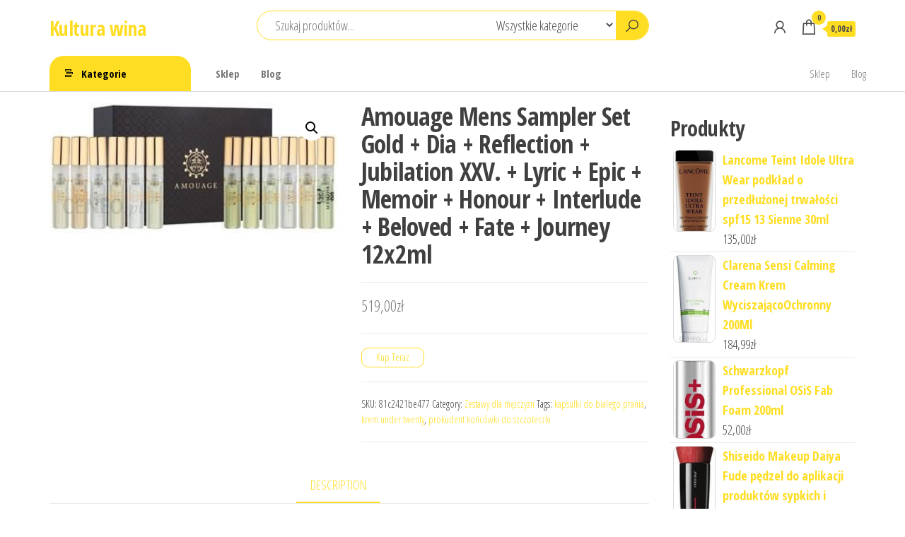

--- FILE ---
content_type: text/html; charset=UTF-8
request_url: https://kulturawina.pl/produkt/amouage-mens-sampler-set-gold-dia-reflection-jubilation-xxv-lyric-epic-memoir-honour-interlude-beloved-fate-journey-12x2ml/
body_size: 21409
content:
<!DOCTYPE html>
<html lang="pl-PL">
    <head>
        <meta charset="UTF-8">
        <meta name="viewport" content="width=device-width, initial-scale=1">
        <link rel="profile" href="http://gmpg.org/xfn/11">
        <title>Amouage Mens Sampler Set Gold + Dia + Reflection + Jubilation XXV. + Lyric + Epic + Memoir + Honour + Interlude + Beloved + Fate + Journey 12x2ml &#8211; Kultura wina</title>
<meta name='robots' content='max-image-preview:large' />
<link rel='dns-prefetch' href='//fonts.googleapis.com' />
<link href='https://fonts.gstatic.com' crossorigin rel='preconnect' />
<link rel="alternate" type="application/rss+xml" title="Kultura wina &raquo; Kanał z wpisami" href="https://kulturawina.pl/feed/" />
<link rel="alternate" type="application/rss+xml" title="Kultura wina &raquo; Kanał z komentarzami" href="https://kulturawina.pl/comments/feed/" />
<link rel="alternate" type="application/rss+xml" title="Kultura wina &raquo; Amouage Mens Sampler Set Gold + Dia + Reflection + Jubilation XXV. + Lyric + Epic + Memoir + Honour + Interlude + Beloved + Fate + Journey 12x2ml Kanał z komentarzami" href="https://kulturawina.pl/produkt/amouage-mens-sampler-set-gold-dia-reflection-jubilation-xxv-lyric-epic-memoir-honour-interlude-beloved-fate-journey-12x2ml/feed/" />
<link rel="alternate" title="oEmbed (JSON)" type="application/json+oembed" href="https://kulturawina.pl/wp-json/oembed/1.0/embed?url=https%3A%2F%2Fkulturawina.pl%2Fprodukt%2Famouage-mens-sampler-set-gold-dia-reflection-jubilation-xxv-lyric-epic-memoir-honour-interlude-beloved-fate-journey-12x2ml%2F" />
<link rel="alternate" title="oEmbed (XML)" type="text/xml+oembed" href="https://kulturawina.pl/wp-json/oembed/1.0/embed?url=https%3A%2F%2Fkulturawina.pl%2Fprodukt%2Famouage-mens-sampler-set-gold-dia-reflection-jubilation-xxv-lyric-epic-memoir-honour-interlude-beloved-fate-journey-12x2ml%2F&#038;format=xml" />
<style id='wp-img-auto-sizes-contain-inline-css' type='text/css'>
img:is([sizes=auto i],[sizes^="auto," i]){contain-intrinsic-size:3000px 1500px}
/*# sourceURL=wp-img-auto-sizes-contain-inline-css */
</style>
<style id='wp-emoji-styles-inline-css' type='text/css'>

	img.wp-smiley, img.emoji {
		display: inline !important;
		border: none !important;
		box-shadow: none !important;
		height: 1em !important;
		width: 1em !important;
		margin: 0 0.07em !important;
		vertical-align: -0.1em !important;
		background: none !important;
		padding: 0 !important;
	}
/*# sourceURL=wp-emoji-styles-inline-css */
</style>
<style id='wp-block-library-inline-css' type='text/css'>
:root{--wp-block-synced-color:#7a00df;--wp-block-synced-color--rgb:122,0,223;--wp-bound-block-color:var(--wp-block-synced-color);--wp-editor-canvas-background:#ddd;--wp-admin-theme-color:#007cba;--wp-admin-theme-color--rgb:0,124,186;--wp-admin-theme-color-darker-10:#006ba1;--wp-admin-theme-color-darker-10--rgb:0,107,160.5;--wp-admin-theme-color-darker-20:#005a87;--wp-admin-theme-color-darker-20--rgb:0,90,135;--wp-admin-border-width-focus:2px}@media (min-resolution:192dpi){:root{--wp-admin-border-width-focus:1.5px}}.wp-element-button{cursor:pointer}:root .has-very-light-gray-background-color{background-color:#eee}:root .has-very-dark-gray-background-color{background-color:#313131}:root .has-very-light-gray-color{color:#eee}:root .has-very-dark-gray-color{color:#313131}:root .has-vivid-green-cyan-to-vivid-cyan-blue-gradient-background{background:linear-gradient(135deg,#00d084,#0693e3)}:root .has-purple-crush-gradient-background{background:linear-gradient(135deg,#34e2e4,#4721fb 50%,#ab1dfe)}:root .has-hazy-dawn-gradient-background{background:linear-gradient(135deg,#faaca8,#dad0ec)}:root .has-subdued-olive-gradient-background{background:linear-gradient(135deg,#fafae1,#67a671)}:root .has-atomic-cream-gradient-background{background:linear-gradient(135deg,#fdd79a,#004a59)}:root .has-nightshade-gradient-background{background:linear-gradient(135deg,#330968,#31cdcf)}:root .has-midnight-gradient-background{background:linear-gradient(135deg,#020381,#2874fc)}:root{--wp--preset--font-size--normal:16px;--wp--preset--font-size--huge:42px}.has-regular-font-size{font-size:1em}.has-larger-font-size{font-size:2.625em}.has-normal-font-size{font-size:var(--wp--preset--font-size--normal)}.has-huge-font-size{font-size:var(--wp--preset--font-size--huge)}.has-text-align-center{text-align:center}.has-text-align-left{text-align:left}.has-text-align-right{text-align:right}.has-fit-text{white-space:nowrap!important}#end-resizable-editor-section{display:none}.aligncenter{clear:both}.items-justified-left{justify-content:flex-start}.items-justified-center{justify-content:center}.items-justified-right{justify-content:flex-end}.items-justified-space-between{justify-content:space-between}.screen-reader-text{border:0;clip-path:inset(50%);height:1px;margin:-1px;overflow:hidden;padding:0;position:absolute;width:1px;word-wrap:normal!important}.screen-reader-text:focus{background-color:#ddd;clip-path:none;color:#444;display:block;font-size:1em;height:auto;left:5px;line-height:normal;padding:15px 23px 14px;text-decoration:none;top:5px;width:auto;z-index:100000}html :where(.has-border-color){border-style:solid}html :where([style*=border-top-color]){border-top-style:solid}html :where([style*=border-right-color]){border-right-style:solid}html :where([style*=border-bottom-color]){border-bottom-style:solid}html :where([style*=border-left-color]){border-left-style:solid}html :where([style*=border-width]){border-style:solid}html :where([style*=border-top-width]){border-top-style:solid}html :where([style*=border-right-width]){border-right-style:solid}html :where([style*=border-bottom-width]){border-bottom-style:solid}html :where([style*=border-left-width]){border-left-style:solid}html :where(img[class*=wp-image-]){height:auto;max-width:100%}:where(figure){margin:0 0 1em}html :where(.is-position-sticky){--wp-admin--admin-bar--position-offset:var(--wp-admin--admin-bar--height,0px)}@media screen and (max-width:600px){html :where(.is-position-sticky){--wp-admin--admin-bar--position-offset:0px}}

/*# sourceURL=wp-block-library-inline-css */
</style><style id='wp-block-latest-posts-inline-css' type='text/css'>
.wp-block-latest-posts{box-sizing:border-box}.wp-block-latest-posts.alignleft{margin-right:2em}.wp-block-latest-posts.alignright{margin-left:2em}.wp-block-latest-posts.wp-block-latest-posts__list{list-style:none}.wp-block-latest-posts.wp-block-latest-posts__list li{clear:both;overflow-wrap:break-word}.wp-block-latest-posts.is-grid{display:flex;flex-wrap:wrap}.wp-block-latest-posts.is-grid li{margin:0 1.25em 1.25em 0;width:100%}@media (min-width:600px){.wp-block-latest-posts.columns-2 li{width:calc(50% - .625em)}.wp-block-latest-posts.columns-2 li:nth-child(2n){margin-right:0}.wp-block-latest-posts.columns-3 li{width:calc(33.33333% - .83333em)}.wp-block-latest-posts.columns-3 li:nth-child(3n){margin-right:0}.wp-block-latest-posts.columns-4 li{width:calc(25% - .9375em)}.wp-block-latest-posts.columns-4 li:nth-child(4n){margin-right:0}.wp-block-latest-posts.columns-5 li{width:calc(20% - 1em)}.wp-block-latest-posts.columns-5 li:nth-child(5n){margin-right:0}.wp-block-latest-posts.columns-6 li{width:calc(16.66667% - 1.04167em)}.wp-block-latest-posts.columns-6 li:nth-child(6n){margin-right:0}}:root :where(.wp-block-latest-posts.is-grid){padding:0}:root :where(.wp-block-latest-posts.wp-block-latest-posts__list){padding-left:0}.wp-block-latest-posts__post-author,.wp-block-latest-posts__post-date{display:block;font-size:.8125em}.wp-block-latest-posts__post-excerpt,.wp-block-latest-posts__post-full-content{margin-bottom:1em;margin-top:.5em}.wp-block-latest-posts__featured-image a{display:inline-block}.wp-block-latest-posts__featured-image img{height:auto;max-width:100%;width:auto}.wp-block-latest-posts__featured-image.alignleft{float:left;margin-right:1em}.wp-block-latest-posts__featured-image.alignright{float:right;margin-left:1em}.wp-block-latest-posts__featured-image.aligncenter{margin-bottom:1em;text-align:center}
/*# sourceURL=https://kulturawina.pl/wp-includes/blocks/latest-posts/style.min.css */
</style>
<style id='wp-block-group-inline-css' type='text/css'>
.wp-block-group{box-sizing:border-box}:where(.wp-block-group.wp-block-group-is-layout-constrained){position:relative}
/*# sourceURL=https://kulturawina.pl/wp-includes/blocks/group/style.min.css */
</style>
<style id='global-styles-inline-css' type='text/css'>
:root{--wp--preset--aspect-ratio--square: 1;--wp--preset--aspect-ratio--4-3: 4/3;--wp--preset--aspect-ratio--3-4: 3/4;--wp--preset--aspect-ratio--3-2: 3/2;--wp--preset--aspect-ratio--2-3: 2/3;--wp--preset--aspect-ratio--16-9: 16/9;--wp--preset--aspect-ratio--9-16: 9/16;--wp--preset--color--black: #000000;--wp--preset--color--cyan-bluish-gray: #abb8c3;--wp--preset--color--white: #ffffff;--wp--preset--color--pale-pink: #f78da7;--wp--preset--color--vivid-red: #cf2e2e;--wp--preset--color--luminous-vivid-orange: #ff6900;--wp--preset--color--luminous-vivid-amber: #fcb900;--wp--preset--color--light-green-cyan: #7bdcb5;--wp--preset--color--vivid-green-cyan: #00d084;--wp--preset--color--pale-cyan-blue: #8ed1fc;--wp--preset--color--vivid-cyan-blue: #0693e3;--wp--preset--color--vivid-purple: #9b51e0;--wp--preset--gradient--vivid-cyan-blue-to-vivid-purple: linear-gradient(135deg,rgb(6,147,227) 0%,rgb(155,81,224) 100%);--wp--preset--gradient--light-green-cyan-to-vivid-green-cyan: linear-gradient(135deg,rgb(122,220,180) 0%,rgb(0,208,130) 100%);--wp--preset--gradient--luminous-vivid-amber-to-luminous-vivid-orange: linear-gradient(135deg,rgb(252,185,0) 0%,rgb(255,105,0) 100%);--wp--preset--gradient--luminous-vivid-orange-to-vivid-red: linear-gradient(135deg,rgb(255,105,0) 0%,rgb(207,46,46) 100%);--wp--preset--gradient--very-light-gray-to-cyan-bluish-gray: linear-gradient(135deg,rgb(238,238,238) 0%,rgb(169,184,195) 100%);--wp--preset--gradient--cool-to-warm-spectrum: linear-gradient(135deg,rgb(74,234,220) 0%,rgb(151,120,209) 20%,rgb(207,42,186) 40%,rgb(238,44,130) 60%,rgb(251,105,98) 80%,rgb(254,248,76) 100%);--wp--preset--gradient--blush-light-purple: linear-gradient(135deg,rgb(255,206,236) 0%,rgb(152,150,240) 100%);--wp--preset--gradient--blush-bordeaux: linear-gradient(135deg,rgb(254,205,165) 0%,rgb(254,45,45) 50%,rgb(107,0,62) 100%);--wp--preset--gradient--luminous-dusk: linear-gradient(135deg,rgb(255,203,112) 0%,rgb(199,81,192) 50%,rgb(65,88,208) 100%);--wp--preset--gradient--pale-ocean: linear-gradient(135deg,rgb(255,245,203) 0%,rgb(182,227,212) 50%,rgb(51,167,181) 100%);--wp--preset--gradient--electric-grass: linear-gradient(135deg,rgb(202,248,128) 0%,rgb(113,206,126) 100%);--wp--preset--gradient--midnight: linear-gradient(135deg,rgb(2,3,129) 0%,rgb(40,116,252) 100%);--wp--preset--font-size--small: 13px;--wp--preset--font-size--medium: 20px;--wp--preset--font-size--large: 36px;--wp--preset--font-size--x-large: 42px;--wp--preset--spacing--20: 0.44rem;--wp--preset--spacing--30: 0.67rem;--wp--preset--spacing--40: 1rem;--wp--preset--spacing--50: 1.5rem;--wp--preset--spacing--60: 2.25rem;--wp--preset--spacing--70: 3.38rem;--wp--preset--spacing--80: 5.06rem;--wp--preset--shadow--natural: 6px 6px 9px rgba(0, 0, 0, 0.2);--wp--preset--shadow--deep: 12px 12px 50px rgba(0, 0, 0, 0.4);--wp--preset--shadow--sharp: 6px 6px 0px rgba(0, 0, 0, 0.2);--wp--preset--shadow--outlined: 6px 6px 0px -3px rgb(255, 255, 255), 6px 6px rgb(0, 0, 0);--wp--preset--shadow--crisp: 6px 6px 0px rgb(0, 0, 0);}:where(.is-layout-flex){gap: 0.5em;}:where(.is-layout-grid){gap: 0.5em;}body .is-layout-flex{display: flex;}.is-layout-flex{flex-wrap: wrap;align-items: center;}.is-layout-flex > :is(*, div){margin: 0;}body .is-layout-grid{display: grid;}.is-layout-grid > :is(*, div){margin: 0;}:where(.wp-block-columns.is-layout-flex){gap: 2em;}:where(.wp-block-columns.is-layout-grid){gap: 2em;}:where(.wp-block-post-template.is-layout-flex){gap: 1.25em;}:where(.wp-block-post-template.is-layout-grid){gap: 1.25em;}.has-black-color{color: var(--wp--preset--color--black) !important;}.has-cyan-bluish-gray-color{color: var(--wp--preset--color--cyan-bluish-gray) !important;}.has-white-color{color: var(--wp--preset--color--white) !important;}.has-pale-pink-color{color: var(--wp--preset--color--pale-pink) !important;}.has-vivid-red-color{color: var(--wp--preset--color--vivid-red) !important;}.has-luminous-vivid-orange-color{color: var(--wp--preset--color--luminous-vivid-orange) !important;}.has-luminous-vivid-amber-color{color: var(--wp--preset--color--luminous-vivid-amber) !important;}.has-light-green-cyan-color{color: var(--wp--preset--color--light-green-cyan) !important;}.has-vivid-green-cyan-color{color: var(--wp--preset--color--vivid-green-cyan) !important;}.has-pale-cyan-blue-color{color: var(--wp--preset--color--pale-cyan-blue) !important;}.has-vivid-cyan-blue-color{color: var(--wp--preset--color--vivid-cyan-blue) !important;}.has-vivid-purple-color{color: var(--wp--preset--color--vivid-purple) !important;}.has-black-background-color{background-color: var(--wp--preset--color--black) !important;}.has-cyan-bluish-gray-background-color{background-color: var(--wp--preset--color--cyan-bluish-gray) !important;}.has-white-background-color{background-color: var(--wp--preset--color--white) !important;}.has-pale-pink-background-color{background-color: var(--wp--preset--color--pale-pink) !important;}.has-vivid-red-background-color{background-color: var(--wp--preset--color--vivid-red) !important;}.has-luminous-vivid-orange-background-color{background-color: var(--wp--preset--color--luminous-vivid-orange) !important;}.has-luminous-vivid-amber-background-color{background-color: var(--wp--preset--color--luminous-vivid-amber) !important;}.has-light-green-cyan-background-color{background-color: var(--wp--preset--color--light-green-cyan) !important;}.has-vivid-green-cyan-background-color{background-color: var(--wp--preset--color--vivid-green-cyan) !important;}.has-pale-cyan-blue-background-color{background-color: var(--wp--preset--color--pale-cyan-blue) !important;}.has-vivid-cyan-blue-background-color{background-color: var(--wp--preset--color--vivid-cyan-blue) !important;}.has-vivid-purple-background-color{background-color: var(--wp--preset--color--vivid-purple) !important;}.has-black-border-color{border-color: var(--wp--preset--color--black) !important;}.has-cyan-bluish-gray-border-color{border-color: var(--wp--preset--color--cyan-bluish-gray) !important;}.has-white-border-color{border-color: var(--wp--preset--color--white) !important;}.has-pale-pink-border-color{border-color: var(--wp--preset--color--pale-pink) !important;}.has-vivid-red-border-color{border-color: var(--wp--preset--color--vivid-red) !important;}.has-luminous-vivid-orange-border-color{border-color: var(--wp--preset--color--luminous-vivid-orange) !important;}.has-luminous-vivid-amber-border-color{border-color: var(--wp--preset--color--luminous-vivid-amber) !important;}.has-light-green-cyan-border-color{border-color: var(--wp--preset--color--light-green-cyan) !important;}.has-vivid-green-cyan-border-color{border-color: var(--wp--preset--color--vivid-green-cyan) !important;}.has-pale-cyan-blue-border-color{border-color: var(--wp--preset--color--pale-cyan-blue) !important;}.has-vivid-cyan-blue-border-color{border-color: var(--wp--preset--color--vivid-cyan-blue) !important;}.has-vivid-purple-border-color{border-color: var(--wp--preset--color--vivid-purple) !important;}.has-vivid-cyan-blue-to-vivid-purple-gradient-background{background: var(--wp--preset--gradient--vivid-cyan-blue-to-vivid-purple) !important;}.has-light-green-cyan-to-vivid-green-cyan-gradient-background{background: var(--wp--preset--gradient--light-green-cyan-to-vivid-green-cyan) !important;}.has-luminous-vivid-amber-to-luminous-vivid-orange-gradient-background{background: var(--wp--preset--gradient--luminous-vivid-amber-to-luminous-vivid-orange) !important;}.has-luminous-vivid-orange-to-vivid-red-gradient-background{background: var(--wp--preset--gradient--luminous-vivid-orange-to-vivid-red) !important;}.has-very-light-gray-to-cyan-bluish-gray-gradient-background{background: var(--wp--preset--gradient--very-light-gray-to-cyan-bluish-gray) !important;}.has-cool-to-warm-spectrum-gradient-background{background: var(--wp--preset--gradient--cool-to-warm-spectrum) !important;}.has-blush-light-purple-gradient-background{background: var(--wp--preset--gradient--blush-light-purple) !important;}.has-blush-bordeaux-gradient-background{background: var(--wp--preset--gradient--blush-bordeaux) !important;}.has-luminous-dusk-gradient-background{background: var(--wp--preset--gradient--luminous-dusk) !important;}.has-pale-ocean-gradient-background{background: var(--wp--preset--gradient--pale-ocean) !important;}.has-electric-grass-gradient-background{background: var(--wp--preset--gradient--electric-grass) !important;}.has-midnight-gradient-background{background: var(--wp--preset--gradient--midnight) !important;}.has-small-font-size{font-size: var(--wp--preset--font-size--small) !important;}.has-medium-font-size{font-size: var(--wp--preset--font-size--medium) !important;}.has-large-font-size{font-size: var(--wp--preset--font-size--large) !important;}.has-x-large-font-size{font-size: var(--wp--preset--font-size--x-large) !important;}
/*# sourceURL=global-styles-inline-css */
</style>

<style id='classic-theme-styles-inline-css' type='text/css'>
/*! This file is auto-generated */
.wp-block-button__link{color:#fff;background-color:#32373c;border-radius:9999px;box-shadow:none;text-decoration:none;padding:calc(.667em + 2px) calc(1.333em + 2px);font-size:1.125em}.wp-block-file__button{background:#32373c;color:#fff;text-decoration:none}
/*# sourceURL=/wp-includes/css/classic-themes.min.css */
</style>
<link rel='stylesheet' id='photoswipe-css' href='https://kulturawina.pl/wp-content/plugins/woocommerce/assets/css/photoswipe/photoswipe.min.css?ver=6.4.1' type='text/css' media='all' />
<link rel='stylesheet' id='photoswipe-default-skin-css' href='https://kulturawina.pl/wp-content/plugins/woocommerce/assets/css/photoswipe/default-skin/default-skin.min.css?ver=6.4.1' type='text/css' media='all' />
<link rel='stylesheet' id='woocommerce-layout-css' href='https://kulturawina.pl/wp-content/plugins/woocommerce/assets/css/woocommerce-layout.css?ver=6.4.1' type='text/css' media='all' />
<link rel='stylesheet' id='woocommerce-smallscreen-css' href='https://kulturawina.pl/wp-content/plugins/woocommerce/assets/css/woocommerce-smallscreen.css?ver=6.4.1' type='text/css' media='only screen and (max-width: 768px)' />
<link rel='stylesheet' id='woocommerce-general-css' href='https://kulturawina.pl/wp-content/plugins/woocommerce/assets/css/woocommerce.css?ver=6.4.1' type='text/css' media='all' />
<style id='woocommerce-inline-inline-css' type='text/css'>
.woocommerce form .form-row .required { visibility: visible; }
/*# sourceURL=woocommerce-inline-inline-css */
</style>
<link rel='stylesheet' id='envo-shop-fonts-css' href='https://fonts.googleapis.com/css?family=Open+Sans+Condensed%3A300%2C500%2C700&#038;subset=cyrillic%2Ccyrillic-ext%2Cgreek%2Cgreek-ext%2Clatin-ext%2Cvietnamese' type='text/css' media='all' />
<link rel='stylesheet' id='bootstrap-css' href='https://kulturawina.pl/wp-content/themes/envo-shop/css/bootstrap.css?ver=3.3.7' type='text/css' media='all' />
<link rel='stylesheet' id='mmenu-light-css' href='https://kulturawina.pl/wp-content/themes/envo-shop/css/mmenu-light.min.css?ver=1.0.9' type='text/css' media='all' />
<link rel='stylesheet' id='envo-shop-stylesheet-css' href='https://kulturawina.pl/wp-content/themes/envo-shop/style.css?ver=1.0.9' type='text/css' media='all' />
<link rel='stylesheet' id='line-awesome-css' href='https://kulturawina.pl/wp-content/themes/envo-shop/css/line-awesome.min.css?ver=1.3.0' type='text/css' media='all' />
<script type="text/javascript" src="https://kulturawina.pl/wp-includes/js/jquery/jquery.min.js?ver=3.7.1" id="jquery-core-js"></script>
<script type="text/javascript" src="https://kulturawina.pl/wp-includes/js/jquery/jquery-migrate.min.js?ver=3.4.1" id="jquery-migrate-js"></script>
<link rel="https://api.w.org/" href="https://kulturawina.pl/wp-json/" /><link rel="alternate" title="JSON" type="application/json" href="https://kulturawina.pl/wp-json/wp/v2/product/2513" /><link rel="EditURI" type="application/rsd+xml" title="RSD" href="https://kulturawina.pl/xmlrpc.php?rsd" />
<meta name="generator" content="WordPress 6.9" />
<meta name="generator" content="WooCommerce 6.4.1" />
<link rel="canonical" href="https://kulturawina.pl/produkt/amouage-mens-sampler-set-gold-dia-reflection-jubilation-xxv-lyric-epic-memoir-honour-interlude-beloved-fate-journey-12x2ml/" />
<link rel='shortlink' href='https://kulturawina.pl/?p=2513' />
<link rel="pingback" href="https://kulturawina.pl/xmlrpc.php">
	<noscript><style>.woocommerce-product-gallery{ opacity: 1 !important; }</style></noscript>
			<style type="text/css" id="wp-custom-css">
			.woocommerce ul.products li.product a img {
height: 230px;
object-fit: contain;
}

.woocommerce ul.products li.product .woocommerce-loop-product__title {
height: 90px;
overflow: hidden;
}		</style>
		    </head>
    <body id="blog" class="wp-singular product-template-default single single-product postid-2513 wp-theme-envo-shop theme-envo-shop woocommerce woocommerce-page woocommerce-no-js">
        <a class="skip-link screen-reader-text" href="#site-content">Przejdź do treści</a>        <div class="page-wrap">
            <div class="site-header container-fluid">
    <div class="container" >
        <div class="heading-row row" >
            <div class="site-heading col-md-3 hidden-xs" >
                            <div class="site-branding-logo">
                            </div>
            <div class="site-branding-text">
                                    <p class="site-title"><a href="https://kulturawina.pl/" rel="home">Kultura wina</a></p>
                
                            </div><!-- .site-branding-text -->
                    </div>
            <div class="search-heading col-md-6 col-xs-12">
                                    <div class="header-search-form">
                        <form role="search" method="get" action="https://kulturawina.pl/">
                            <input type="hidden" name="post_type" value="product" />
                            <input class="header-search-input" name="s" type="text" placeholder="Szukaj produktów..."/>
                            <select class="header-search-select" name="product_cat">
                                <option value="">Wszystkie kategorie</option> 
                                <option value="akcesoria-do-bagaznikow">Akcesoria do bagażników (1)</option><option value="akcesoria-do-butow">Akcesoria do butów (5)</option><option value="akcesoria-do-golarek">Akcesoria do golarek (1)</option><option value="akcesoria-do-kapieli">Akcesoria do kąpieli (32)</option><option value="akcesoria-do-makijazu">Akcesoria do makijażu (101)</option><option value="akcesoria-do-manicure-i-pedicure">Akcesoria do manicure i pedicure (190)</option><option value="akcesoria-do-pielegnacji-i-stylizacji-wlosow">Akcesoria do pielęgnacji i stylizacji włosów (101)</option><option value="akcesoria-do-spawania-i-lutowania">Akcesoria do spawania i lutowania (1)</option><option value="akcesoria-ortodontyczne">Akcesoria ortodontyczne (2)</option><option value="akcesoria-samochodowe-dla-dzieci">Akcesoria samochodowe dla dzieci (1)</option><option value="aminokwasy-i-glutaminy">Aminokwasy i glutaminy (1)</option><option value="anteny-wi-fi">Anteny Wi-Fi (1)</option><option value="antyperspiranty-i-dezodoranty-damskie">Antyperspiranty i dezodoranty damskie (88)</option><option value="antyperspiranty-i-dezodoranty-meskie">Antyperspiranty i dezodoranty męskie (39)</option><option value="apaszki-i-szaliki">Apaszki i szaliki (2)</option><option value="apteczki-i-materialy-opatrunkowe">Apteczki i materiały opatrunkowe (6)</option><option value="artykuly-do-dezynfekcji">Artykuły do dezynfekcji (45)</option><option value="aspiratory-i-gruszki-do-nosa">Aspiratory i gruszki do nosa (1)</option><option value="auta-i-inne-pojazdy-do-zabawy">Auta i inne pojazdy do zabawy (8)</option><option value="autoboksy">Autoboksy (1)</option><option value="bagazniki-bazowe">Bagażniki bazowe (1)</option><option value="bakalie">Bakalie (2)</option><option value="balsamy-i-mleczka-do-ciala">Balsamy i mleczka do ciała (92)</option><option value="balsamy-i-zele-po-goleniu">Balsamy i żele po goleniu (23)</option><option value="baterie-do-laptopow">Baterie do laptopów (1)</option><option value="bazy-pod-cienie">Bazy pod cienie (2)</option><option value="bazy-pod-makijaz">Bazy pod makijaż (35)</option><option value="biurka">Biurka (1)</option><option value="bluzki-damskie">Bluzki damskie (6)</option><option value="bluzki-i-koszulki-dzieciece">Bluzki i koszulki dziecięce (6)</option><option value="bluzy-damskie">Bluzy damskie (3)</option><option value="bluzy-i-swetry-dzieciece">Bluzy i swetry dziecięce (1)</option><option value="bluzy-meskie">Bluzy męskie (5)</option><option value="blyszczyki-do-ust">Błyszczyki do ust (102)</option><option value="bokserki-i-szorty">Bokserki i szorty (4)</option><option value="botki">Botki (1)</option><option value="bransoletki">Bransoletki (1)</option><option value="bronzery-do-twarzy">Bronzery do twarzy (42)</option><option value="brzytwy">Brzytwy (4)</option><option value="butelki">Butelki (2)</option><option value="buty-do-biegania">Buty do biegania (2)</option><option value="buty-sportowe">Buty sportowe (4)</option><option value="buty-sportowe-damskie">Buty sportowe damskie (13)</option><option value="buty-sportowe-meskie">Buty sportowe męskie (9)</option><option value="buty-trekkingowe">Buty trekkingowe (16)</option><option value="buty-zimowe">Buty zimowe (1)</option><option value="chemia-gospodarcza">Chemia gospodarcza (10)</option><option value="chusteczki-higieniczne">Chusteczki higieniczne (1)</option><option value="chusteczki-nawilzane">Chusteczki nawilżane (3)</option><option value="cienie-do-powiek">Cienie do powiek (188)</option><option value="cisnieniomierze-i-akcesoria">Ciśnieniomierze i akcesoria (4)</option><option value="cukierki-lizaki-i-zelki">Cukierki lizaki i żelki (1)</option><option value="czajniki-elektryczne">Czajniki elektryczne (1)</option><option value="czapki-damskie">Czapki damskie (3)</option><option value="czapki-i-chusty-do-biegania">Czapki i chusty do biegania (1)</option><option value="czapki-meskie">Czapki męskie (1)</option><option value="czesci-motocyklowe">Części motocyklowe (2)</option><option value="depilacja">Depilacja (48)</option><option value="dermokosmetyki">Dermokosmetyki (80)</option><option value="dla-mam-i-kobiet-w-ciazy">Dla mam i kobiet w ciąży (2)</option><option value="dozowniki-do-mydla">Dozowniki do mydła (1)</option><option value="dresy-damskie">Dresy damskie (2)</option><option value="dresy-dzieciece">Dresy dziecięce (1)</option><option value="dresy-meskie">Dresy męskie (1)</option><option value="drukarki-laserowe">Drukarki laserowe (1)</option><option value="dywany-i-wykladziny-dywanowe">Dywany i wykładziny dywanowe (3)</option><option value="dzieci-i-niemowleta">Dzieci i niemowlęta (7)</option><option value="dzieciece-akcesoria-dekoracyjne">Dziecięce akcesoria dekoracyjne (1)</option><option value="efekty-gitarowe">Efekty gitarowe (1)</option><option value="ekspresy-cisnieniowe">Ekspresy ciśnieniowe (4)</option><option value="elektryczne-szczoteczki-do-zebow">Elektryczne szczoteczki do zębów (2)</option><option value="eyelinery">Eyelinery (35)</option><option value="farby-i-szampony-koloryzujace">Farby i szampony koloryzujące (393)</option><option value="figurki-makiety-i-zestawy">Figurki makiety i zestawy (1)</option><option value="folie-i-szkla-ochronne">Folie i szkła ochronne (1)</option><option value="foteliki-samochodowe">Foteliki samochodowe (3)</option><option value="frezarki-do-paznokci">Frezarki do paznokci (26)</option><option value="frytkownice">Frytkownice (1)</option><option value="gadzety">Gadżety (2)</option><option value="gilotyny-do-papieru">Gilotyny do papieru (1)</option><option value="glukometry-i-akcesoria-dla-diabetykow">Glukometry i akcesoria dla diabetyków (5)</option><option value="glosniki-przenosne">Głośniki przenośne (1)</option><option value="gry-planszowe">Gry planszowe (1)</option><option value="grzejniki-lazienkowe">Grzejniki łazienkowe (1)</option><option value="herbata">Herbata (1)</option><option value="higiena-osob-starszych-i-niepelnosprawnych">Higiena osób starszych i niepełnosprawnych (1)</option><option value="homeopatia">Homeopatia (1)</option><option value="hulajnogi-dla-dzieci">Hulajnogi dla dzieci (1)</option><option value="hulajnogi-elektryczne">Hulajnogi elektryczne (2)</option><option value="inhalatory-i-akcesoria">Inhalatory i akcesoria (3)</option><option value="instrumenty-dete">Instrumenty dęte (1)</option><option value="instrumenty-klawiszowe">Instrumenty klawiszowe (1)</option><option value="jama-ustna">Jama ustna (2)</option><option value="jeansy-meskie">Jeansy męskie (1)</option><option value="kabiny-prysznicowe">Kabiny prysznicowe (1)</option><option value="kaciki-zabaw">Kąciki zabaw (3)</option><option value="kalosze-damskie">Kalosze damskie (1)</option><option value="kalosze-dzieciece">Kalosze dziecięce (1)</option><option value="kapielowki">Kąpielówki (1)</option><option value="kapsulki-do-ekspresow">Kapsułki do ekspresów (1)</option><option value="karmy-dla-kotow">Karmy dla kotów (3)</option><option value="karmy-dla-psow">Karmy dla psów (2)</option><option value="kaski-rowerowe">Kaski rowerowe (2)</option><option value="kasza">Kasza (1)</option><option value="kawa">Kawa (1)</option><option value="kimona-i-stroje-do-walki">Kimona i stroje do walki (1)</option><option value="klocki">Klocki (11)</option><option value="kolczyki">Kolczyki (2)</option><option value="kolejki">Kolejki (1)</option><option value="komplety-dzieciece">Komplety dziecięce (1)</option><option value="koncowki-do-szczoteczek-elektrycznych">Końcówki do szczoteczek elektrycznych (1)</option><option value="konturowki-do-ust">Konturówki do ust (72)</option><option value="korektory-do-twarzy">Korektory do twarzy (110)</option><option value="kosmetyczki">Kosmetyczki (100)</option><option value="kosmetyki-brazujace">Kosmetyki brązujące (21)</option><option value="kosmetyki-dla-dzieci-i-niemowlat">Kosmetyki dla dzieci i niemowląt (28)</option><option value="kosmetyki-do-opalania">Kosmetyki do opalania (56)</option><option value="kosmetyki-do-rak">Kosmetyki do rąk (70)</option><option value="kosmetyki-do-stop">Kosmetyki do stóp (49)</option><option value="kosmetyki-do-stylizacji-wlosow">Kosmetyki do stylizacji włosów (168)</option><option value="kosmetyki-po-opalaniu">Kosmetyki po opalaniu (8)</option><option value="kosmetyki-pod-oczy">Kosmetyki pod oczy (116)</option><option value="kosze-i-kontenery-na-smieci">Kosze i kontenery na śmieci (1)</option><option value="koszule-dzieciece">Koszule dziecięce (3)</option><option value="kredki-do-oczu">Kredki do oczu (61)</option><option value="kremy-do-golenia">Kremy do golenia (11)</option><option value="kremy-do-twarzy">Kremy do twarzy (374)</option><option value="kremy-i-masla-do-ciala">Kremy i masła do ciała (42)</option><option value="kremy-koloryzujace">Kremy koloryzujące (59)</option><option value="krzeselka-do-karmienia">Krzesełka do karmienia (1)</option><option value="ktory-wchlania-pyl-i-zabezpiecza">który wchłania pył i zabezpiecza (1)</option><option value="kubeczki-menstruacyjne">Kubeczki menstruacyjne (7)</option><option value="kubki">Kubki (2)</option><option value="kuchnie-swiata">Kuchnie świata (1)</option><option value="kurtki-damskie">Kurtki damskie (8)</option><option value="kurtki-i-bluzy-outdoor">Kurtki i bluzy outdoor (1)</option><option value="kurtki-i-plaszcze-dzieciece">Kurtki i płaszcze dziecięce (2)</option><option value="kurtki-meskie">Kurtki męskie (9)</option><option value="kurtki-narciarskie-i-snowboardowe">Kurtki narciarskie i snowboardowe (1)</option><option value="lakiery-do-paznokci">Lakiery do paznokci (131)</option><option value="lakiery-hybrydowe">Lakiery hybrydowe (197)</option><option value="laktatory">Laktatory (1)</option><option value="lalki">Lalki (5)</option><option value="lampki-dzieciece">Lampki dziecięce (1)</option><option value="lampy-przednie">Lampy przednie (1)</option><option value="lampy-stolowe">Lampy stołowe (1)</option><option value="lampy-uv-i-led">Lampy UV i LED (20)</option><option value="literatura-sensacyjna-i-grozy">Literatura sensacyjna i grozy (1)</option><option value="lodowki">Lodówki (1)</option><option value="lokowki-i-termoloki">Lokówki i termoloki (1)</option><option value="lustra">Lustra (1)</option><option value="lutownice">Lutownice (1)</option><option value="lozeczka-dzieciece">Łóżeczka dziecięce (2)</option><option value="majtki">Majtki (9)</option><option value="masaz">Masaż (31)</option><option value="maseczki">Maseczki (121)</option><option value="maski-do-wlosow">Maski do włosów (122)</option><option value="maskotki">Maskotki (1)</option><option value="maszynki-do-golenia">Maszynki do golenia (17)</option><option value="maszynki-do-mielenia">Maszynki do mielenia (1)</option><option value="maty-edukacyjne">Maty edukacyjne (1)</option><option value="meble-do-salonow-fryzjerskich-i-kosmetycznych">Meble do salonów fryzjerskich i kosmetycznych (2)</option><option value="meskie-kosmetyki-do-pielegnacji-ciala">Męskie kosmetyki do pielęgnacji ciała (11)</option><option value="meskie-kosmetyki-do-pielegnacji-twarzy">Męskie kosmetyki do pielęgnacji twarzy (37)</option><option value="meskie-kosmetyki-do-pielegnacji-wlosow">Męskie kosmetyki do pielęgnacji włosów (27)</option><option value="mgielki-do-ciala">Mgiełki do ciała (34)</option><option value="miesnie-stawy-i-kosci">Mięśnie stawy i kości (8)</option><option value="mikrokamery-dyktafony-i-inne-rejestratory">Mikrokamery dyktafony i inne rejestratory (2)</option><option value="mineraly-i-witaminy">Minerały i witaminy (15)</option><option value="mleka-nastepne">Mleka następne (2)</option><option value="mokasyny-meskie">Mokasyny męskie (1)</option><option value="monitory-pracy-serca-pulsometry">Monitory pracy serca pulsometry (3)</option><option value="mopy-parowe-i-parownice">Mopy parowe i parownice (1)</option><option value="mydla">Mydła (81)</option><option value="myjki-wysokocisnieniowe">Myjki wysokociśnieniowe (1)</option><option value="naczynia-i-sztucce-dla-dzieci">Naczynia i sztućce dla dzieci (3)</option><option value="narzedzia-warsztatowe">Narzędzia warsztatowe (1)</option><option value="nawozy">Nawozy (2)</option><option value="nici-dentystyczne">Nici dentystyczne (1)</option><option value="nocniki-nakladki-na-wc-i-podesty">Nocniki nakładki na WC i podesty (1)</option><option value="nutrikosmetyki">Nutrikosmetyki (6)</option><option value="nutrikosmetyki-i-leki-dermatologiczne">Nutrikosmetyki i leki dermatologiczne (28)</option><option value="oczyszczanie-i-demakijaz-twarzy">Oczyszczanie i demakijaż twarzy (156)</option><option value="odkurzacze-tradycyjne">Odkurzacze tradycyjne (1)</option><option value="odplamiacze">Odplamiacze (1)</option><option value="odswiezacze-powietrza">Odświeżacze powietrza (1)</option><option value="odziez-robocza">Odzież robocza (2)</option><option value="odzywki-bialkowe">Odżywki białkowe (2)</option><option value="odzywki-do-wlosow">Odżywki do włosów (170)</option><option value="odzywki-i-serum-do-rzes">Odżywki i serum do rzęs (25)</option><option value="okulary-oprawki-i-szkla">Okulary oprawki i szkła (123)</option><option value="okulary-przeciwsloneczne-damskie">Okulary przeciwsłoneczne damskie (83)</option><option value="okulary-przeciwsloneczne-meskie">Okulary przeciwsłoneczne męskie (2)</option><option value="olejki-do-twarzy">Olejki do twarzy (19)</option><option value="olejki-i-lampy-zapachowe">Olejki i lampy zapachowe (2)</option><option value="olejki-i-serum-do-wlosow">Olejki i serum do włosów (74)</option><option value="opony-letnie">Opony letnie (2)</option><option value="opony-motocyklowe-i-do-skuterow">Opony motocyklowe i do skuterów (3)</option><option value="opony-terenowe-letnie">Opony terenowe letnie (1)</option><option value="opony-zimowe">Opony zimowe (2)</option><option value="oprawy-oswietleniowe">Oprawy oświetleniowe (1)</option><option value="oslony-i-odboje">Osłony i odboje (1)</option><option value="oslony-silnika">Osłony silnika (2)</option><option value="ostrza-do-maszynek">Ostrza do maszynek (15)</option><option value="oswietlenie-zewnetrzne-i-ogrodowe">Oświetlenie zewnętrzne i ogrodowe (1)</option><option value="ozdoby-do-wlosow">Ozdoby do włosów (94)</option><option value="ozdoby-i-sztuczne-paznokcie">Ozdoby i sztuczne paznokcie (93)</option><option value="panele-pokrowce-i-etui-na-konsole">Panele pokrowce i etui na konsole (1)</option><option value="papiery-toaletowe">Papiery toaletowe (2)</option><option value="parkingi-garaze-i-tory-wyscigowe">Parkingi garaże i tory wyścigowe (1)</option><option value="paski-damskie">Paski damskie (13)</option><option value="paski-i-akcesoria-do-smartwatchy">Paski i akcesoria do smartwatchy (1)</option><option value="paski-meskie">Paski męskie (2)</option><option value="pasty-do-zebow">Pasty do zębów (77)</option><option value="patyczki-higieniczne">Patyczki higieniczne (1)</option><option value="pedzle-do-golenia">Pędzle do golenia (11)</option><option value="pedzle-do-makijazu">Pędzle do makijażu (77)</option><option value="peelingi-i-scruby-do-ciala">Peelingi i scruby do ciała (41)</option><option value="peelingi-i-scruby-do-twarzy">Peelingi i scruby do twarzy (48)</option><option value="perfumy-i-wody-damskie">Perfumy i wody damskie (680)</option><option value="perfumy-i-wody-meskie">Perfumy i wody męskie (441)</option><option value="pianki-do-golenia">Pianki do golenia (7)</option><option value="pidzamy-damskie">Pidżamy damskie (2)</option><option value="piekarniki">Piekarniki (1)</option><option value="pielegnacja-biustu">Pielęgnacja biustu (4)</option><option value="pielegnacja-brody-i-wasow">Pielęgnacja brody i wąsów (13)</option><option value="pielegnacja-kobiet-w-ciazy">Pielęgnacja kobiet w ciąży (5)</option><option value="pielegnacja-protez">Pielęgnacja protez (7)</option><option value="pielegnacja-ust">Pielęgnacja ust (67)</option><option value="pieluchy">Pieluchy (5)</option><option value="pierscionki">Pierścionki (3)</option><option value="pilniki-do-stop">Pilniki do stóp (2)</option><option value="pily-lancuchowe">Piły łańcuchowe (1)</option><option value="plandeki">Plandeki (1)</option><option value="plecaki">Plecaki (3)</option><option value="plecaki-szkolne">Plecaki szkolne (1)</option><option value="plaszcze-damskie">Płaszcze damskie (1)</option><option value="platki-kosmetyczne">Płatki kosmetyczne (1)</option><option value="plyny-do-higieny-intymnej">Płyny do higieny intymnej (21)</option><option value="plyny-do-plukania">Płyny do płukania (2)</option><option value="plyny-do-plukania-ust">Płyny do płukania ust (17)</option><option value="plyny-do-prania">Płyny do prania (2)</option><option value="plyny-i-olejki-do-kapieli">Płyny i olejki do kąpieli (17)</option><option value="plyty-kompaktowe">Płyty kompaktowe (3)</option><option value="podkladki-pod-myszki-i-klawiatury">Podkładki pod myszki i klawiatury (1)</option><option value="podklady-do-twarzy">Podkłady do twarzy (383)</option><option value="podklady-utwardzacze-odzywki">Podkłady utwardzacze odżywki (85)</option><option value="podpaski">Podpaski (8)</option><option value="poduszki-koce-i-materace-lecznicze">Poduszki koce i materace lecznicze (1)</option><option value="pokrowce-i-etui-do-telefonow">Pokrowce i etui do telefonów (19)</option><option value="pokrowce-na-czytniki-e-book">Pokrowce na czytniki e-book (1)</option><option value="pokrowce-samochodowe">Pokrowce samochodowe (1)</option><option value="polbuty-meskie">Półbuty męskie (1)</option><option value="pomadki-do-ust">Pomadki do ust (281)</option><option value="pontony">Pontony (1)</option><option value="portfele-damskie">Portfele damskie (6)</option><option value="portfele-meskie">Portfele męskie (1)</option><option value="powerbanki">Powerbanki (3)</option><option value="pozostala-odziez-zimowa">Pozostała odzież zimowa (1)</option><option value="pozostale-akcesoria-dla-mamy">Pozostałe akcesoria dla mamy (2)</option><option value="pozostale-akcesoria-do-pielegnacji-dzieci">Pozostałe akcesoria do pielęgnacji dzieci (7)</option><option value="pozostale-akcesoria-do-sprzatania">Pozostałe akcesoria do sprzątania (1)</option><option value="pozostale-akcesoria-i-kosmetyki-do-golenia">Pozostałe akcesoria i kosmetyki do golenia (2)</option><option value="pozostale-akcesoria-telefoniczne">Pozostałe akcesoria telefoniczne (1)</option><option value="pozostale-artykuly-bhp">Pozostałe artykuły BHP (1)</option><option value="pozostale-czesci-samochodowe">Pozostałe części samochodowe (1)</option><option value="pozostale-kosmetyki-do-kapieli">Pozostałe kosmetyki do kąpieli (5)</option><option value="pozostale-kosmetyki-do-pielegnacji-ciala">Pozostałe kosmetyki do pielęgnacji ciała (47)</option><option value="pozostale-kosmetyki-do-pielegnacji-twarzy">Pozostałe kosmetyki do pielęgnacji twarzy (43)</option><option value="pozostale-kosmetyki-do-wlosow">Pozostałe kosmetyki do włosów (113)</option><option value="pozostale-kosmetyki-i-akcesoria-pielegnacyjne">Pozostałe kosmetyki i akcesoria pielęgnacyjne (39)</option><option value="pozostale-leki-bez-recepty">Pozostałe leki bez recepty (1)</option><option value="pozostale-narzedzia-pneumatyczne">Pozostałe narzędzia pneumatyczne (1)</option><option value="pozostale-urzadzenia-do-manicure-i-pedicure">Pozostałe urządzenia do manicure i pedicure (7)</option><option value="pozostale-urzadzenia-do-pielegnacji-ciala">Pozostałe urządzenia do pielęgnacji ciała (2)</option><option value="pozostale-wyposazenie-sklepow-i-magazynow">Pozostałe wyposażenie sklepów i magazynów (1)</option><option value="pozostale-wyposazenie-warsztatowe">Pozostałe wyposażenie warsztatowe (4)</option><option value="pozostaly-sprzet-wedkarski">Pozostały sprzęt wędkarski (2)</option><option value="preparaty-medycyny-naturalnej">Preparaty medycyny naturalnej (10)</option><option value="prezenty-przezycia-i-atrakcje">Prezenty-przeżycia i atrakcje (1)</option><option value="prostownice-i-karbownice">Prostownice i karbownice (2)</option><option value="przeciwbolowe">Przeciwbólowe (8)</option><option value="przeziebienie-i-grypa">Przeziębienie i grypa (9)</option><option value="przyciski-splukujace">Przyciski spłukujące (1)</option><option value="przyprawy-jednoskladnikowe">Przyprawy jednoskładnikowe (1)</option><option value="pudry-do-twarzy">Pudry do twarzy (128)</option><option value="rajstopy">Rajstopy (1)</option><option value="reczniki-i-okrycia-kapielowe">Ręczniki i okrycia kąpielowe (1)</option><option value="rekawiczki-meskie">Rękawiczki męskie (2)</option><option value="rowery-elektryczne">Rowery elektryczne (1)</option><option value="roze-do-twarzy">Róże do twarzy (48)</option><option value="rozswietlacze-do-twarzy">Rozświetlacze do twarzy (48)</option><option value="rzuc-palenie">Rzuć palenie (2)</option><option value="sakwy-rowerowe">Sakwy rowerowe (1)</option><option value="samochody-dla-dzieci">Samochody dla dzieci (1)</option><option value="samoopalacze">Samoopalacze (15)</option><option value="sandaly-damskie">Sandały damskie (1)</option><option value="sejfy-i-szafki-na-klucze">Sejfy i szafki na klucze (1)</option><option value="serce-i-uklad-krazenia">Serce i układ krążenia (7)</option><option value="serum-do-twarzy">Serum do twarzy (170)</option><option value="siatki-ogrodzeniowe">Siatki ogrodzeniowe (2)</option><option value="skarpetki-i-podkolanowki">Skarpetki i podkolanówki (1)</option><option value="skarpety-meskie">Skarpety męskie (9)</option><option value="smartbandy">Smartbandy (1)</option><option value="smartfony">Smartfony (20)</option><option value="smartwatche">Smartwatche (6)</option><option value="smoczki-i-ustniki-do-butelek">Smoczki i ustniki do butelek (1)</option><option value="soczewki-kontaktowe">Soczewki kontaktowe (5)</option><option value="sofy-i-kanapy">Sofy i kanapy (1)</option><option value="sol-i-pieprz">Sól i pieprz (1)</option><option value="sole-do-kapieli">Sole do kąpieli (25)</option><option value="spodnie-dzieciece">Spodnie dziecięce (4)</option><option value="spodnie-meskie">Spodnie męskie (8)</option><option value="spodnie-trekkingowe">Spodnie trekkingowe (1)</option><option value="sprzet-do-salonow-fryzjerskich-i-kosmetycznych">Sprzęt do salonów fryzjerskich i kosmetycznych (24)</option><option value="srodki-na-przeziebienie">Środki na przeziębienie (3)</option><option value="srodki-ochrony-roslin">Środki ochrony roślin (1)</option><option value="stawy-miesnie-i-kosci">Stawy mięśnie i kości (4)</option><option value="stroje-kapielowe">Stroje kąpielowe (4)</option><option value="stylizacja-brwi">Stylizacja brwi (86)</option><option value="suplementy-dla-dzieci">Suplementy dla dzieci (4)</option><option value="suplementy-na-odchudzanie">Suplementy na odchudzanie (3)</option><option value="suplementy-na-wzrok-i-sluch">Suplementy na wzrok i słuch (1)</option><option value="survival">Survival (1)</option><option value="suszarki">Suszarki (1)</option><option value="suszarki-do-wlosow">Suszarki do włosów (1)</option><option value="suszarki-na-pranie">Suszarki na pranie (1)</option><option value="suszarko-lokowki">Suszarko-lokówki (2)</option><option value="swetry-damskie">Swetry damskie (2)</option><option value="swieczki">Świeczki (2)</option><option value="swiezy-oddech">Świeży oddech (5)</option><option value="szafki-z-umywalkami">Szafki z umywalkami (1)</option><option value="szafy">Szafy (2)</option><option value="szampony-do-wlosow">Szampony do włosów (269)</option><option value="szczoteczki-do-zebow">Szczoteczki do zębów (21)</option><option value="szczoteczki-miedzyzebowe">Szczoteczki międzyzębowe (4)</option><option value="szkolne-artykuly-papiernicze">Szkolne artykuły papiernicze (2)</option><option value="szkolne-artykuly-plastyczne">Szkolne artykuły plastyczne (1)</option><option value="szlafroki-damskie">Szlafroki damskie (2)</option><option value="szlafroki-meskie">Szlafroki męskie (2)</option><option value="sztuczne-rzesy">Sztuczne rzęsy (49)</option><option value="t-shirty-i-koszulki-meskie">T-shirty i koszulki męskie (14)</option><option value="tampony">Tampony (4)</option><option value="tenisowki-i-trampki-damskie">Tenisówki i trampki damskie (1)</option><option value="termometry">Termometry (4)</option><option value="testy-ciazowe-i-diagnostyczne">Testy ciążowe i diagnostyczne (1)</option><option value="toaletki">Toaletki (1)</option><option value="toniki-i-hydrolaty-do-twarzy">Toniki i hydrolaty do twarzy (70)</option><option value="torby-do-laptopow">Torby do laptopów (1)</option><option value="torby-i-przyborniki-na-akcesoria-dla-dzieci">Torby i przyborniki na akcesoria dla dzieci (2)</option><option value="torby-i-saszetki-meskie">Torby i saszetki męskie (1)</option><option value="torby-i-walizki">Torby i walizki (10)</option><option value="torebki-damskie">Torebki damskie (25)</option><option value="transportery-i-torby-dla-zwierzat">Transportery i torby dla zwierząt (1)</option><option value="trymery">Trymery (1)</option><option value="tusze-do-rzes">Tusze do rzęs (99)</option><option value="uklad-krazenia-i-serce">Układ krążenia i serce (6)</option><option value="uklad-moczowy-i-plciowy">Układ moczowy i płciowy (11)</option><option value="uklad-nerwowy">Układ nerwowy (1)</option><option value="uklad-nerwowy-i-pamiec">Układ nerwowy i pamięć (13)</option><option value="uklad-plciowy-i-moczowy">Układ płciowy i moczowy (6)</option><option value="uklad-pokarmowy">Układ pokarmowy (6)</option><option value="uklad-pokarmowy-i-trawienie">Układ pokarmowy i trawienie (4)</option><option value="urzadzenia-do-mierzenia-pulsu-i-saturacji-krwi">Urządzenia do mierzenia pulsu i saturacji krwi (3)</option><option value="urzadzenia-rolnicze">Urządzenia rolnicze (1)</option><option value="urzadzenia-sprzatajace">Urządzenia sprzątające (3)</option><option value="urzadzenia-wielofunkcyjne-laserowe">Urządzenia wielofunkcyjne laserowe (1)</option><option value="wagi-lazienkowe">Wagi łazienkowe (1)</option><option value="wedki">Wędki (1)</option><option value="witaminy-i-mineraly">Witaminy i minerały (8)</option><option value="wkladki-higieniczne">Wkładki higieniczne (9)</option><option value="worki-na-buty">Worki na buty (1)</option><option value="wozki-wielofunkcyjne">Wózki wielofunkcyjne (2)</option><option value="wybielanie-zebow">Wybielanie zębów (20)</option><option value="wyposazenie-medyczne">Wyposażenie medyczne (7)</option><option value="wyszczuplanie-i-ujedrnianie">Wyszczuplanie i ujędrnianie (32)</option><option value="wzrok-i-sluch">Wzrok i słuch (1)</option><option value="zabawki-edukacyjne-dla-niemowlat">Zabawki edukacyjne dla niemowląt (3)</option><option value="zabawki-interaktywne">Zabawki interaktywne (4)</option><option value="zabawki-militarne">Zabawki militarne (1)</option><option value="zabawki-muzyczne">Zabawki muzyczne (1)</option><option value="zabawki-plastyczne">Zabawki plastyczne (2)</option><option value="zabawki-zdalnie-sterowane">Zabawki zdalnie sterowane (1)</option><option value="zapachy-unisex">Zapachy unisex (66)</option><option value="zdrowa-zywnosc">Zdrowa żywność (2)</option><option value="zegarki">Zegarki (134)</option><option value="zele-do-golenia">Żele do golenia (2)</option><option value="zele-i-akryle">Żele i akryle (71)</option><option value="zele-i-balsamy-pod-prysznic">Żele i balsamy pod prysznic (98)</option><option value="zestawy-dla-kobiet">Zestawy dla kobiet (222)</option><option value="zestawy-dla-mezczyzn">Zestawy dla mężczyzn (29)</option><option value="zestawy-do-golenia">Zestawy do golenia (2)</option><option value="zestawy-do-makijazu">Zestawy do makijażu (45)</option><option value="zestawy-do-manicure-hybrydowego">Zestawy do manicure hybrydowego (19)</option><option value="ziola-i-herbaty-lecznicze">Zioła i herbaty lecznicze (2)</option><option value="zmywacze-i-korektory-do-paznokci">Zmywacze i korektory do paznokci (19)</option><option value="zwalczanie-i-odstraszanie-szkodnikow">Zwalczanie i odstraszanie szkodników (8)</option><option value="zyletki">Żyletki (1)</option><option value="zywienie-medyczne">Żywienie medyczne (2)</option>                            </select>
                            <button class="header-search-button" type="submit"><i class="la la-search" aria-hidden="true"></i></button>
                        </form>
                    </div>
                                            </div>
                            <div class="header-right col-md-3 hidden-xs" >
                                <div class="header-cart">
                <div class="header-cart-block">
                    <div class="header-cart-inner">
                        	
        <a class="cart-contents" href="https://kulturawina.pl/koszyk/" data-tooltip="Koszyk" title="Koszyk">
            <i class="la la-shopping-bag"><span class="count">0</span></i>
            <div class="amount-cart hidden-xs">0,00&#122;&#322;</div> 
        </a>
                                <ul class="site-header-cart menu list-unstyled text-center">
                            <li>
                                <div class="widget woocommerce widget_shopping_cart"><div class="widget_shopping_cart_content"></div></div>                            </li>
                        </ul>
                    </div>
                </div>
            </div>
                                            <div class="header-my-account">
                <div class="header-login"> 
                    <a href="https://kulturawina.pl/moje-konto/" data-tooltip="Moje konto" title="Moje konto">
                        <i class="la la-user"></i>
                    </a>
                </div>
            </div>
                                                                    </div>	
                    </div>
    </div>
</div>
 
<div class="main-menu">
    <nav id="site-navigation" class="navbar navbar-default">     
        <div class="container">   
            <div class="navbar-header">
                <div class="site-heading mobile-heading visible-xs" >
                                <div class="site-branding-logo">
                            </div>
            <div class="site-branding-text">
                                    <p class="site-title"><a href="https://kulturawina.pl/" rel="home">Kultura wina</a></p>
                
                            </div><!-- .site-branding-text -->
                        </div>
                                    <span class="navbar-brand brand-absolute visible-xs">Menu</span>
                                            <div class="mobile-cart visible-xs" >
                                        <div class="header-cart">
                <div class="header-cart-block">
                    <div class="header-cart-inner">
                        	
        <a class="cart-contents" href="https://kulturawina.pl/koszyk/" data-tooltip="Koszyk" title="Koszyk">
            <i class="la la-shopping-bag"><span class="count">0</span></i>
            <div class="amount-cart hidden-xs">0,00&#122;&#322;</div> 
        </a>
                                <ul class="site-header-cart menu list-unstyled text-center">
                            <li>
                                <div class="widget woocommerce widget_shopping_cart"><div class="widget_shopping_cart_content"></div></div>                            </li>
                        </ul>
                    </div>
                </div>
            </div>
                                    </div>	
                                                                <div class="mobile-account visible-xs" >
                                        <div class="header-my-account">
                <div class="header-login"> 
                    <a href="https://kulturawina.pl/moje-konto/" data-tooltip="Moje konto" title="Moje konto">
                        <i class="la la-user"></i>
                    </a>
                </div>
            </div>
                                    </div>
                                                                <div class="mobile-wishlist visible-xs" >
                                                    </div>
                                                                <div class="mobile-compare visible-xs" >
                                                    </div>
                                        <a href="#" id="main-menu-panel" class="open-panel" data-panel="main-menu-panel">
                        <span></span>
                        <span></span>
                        <span></span>
                    </a>
                            </div>
                        <ul class="envo-categories-menu hidden-xs nav navbar-nav navbar-left">
                <li class="menu-item menu-item-has-children dropdown">
                    <a class="envo-categories-menu-first" href="#">
                        Kategorie                    </a>
                <ul id="menu-menu" class="dropdown-menu"><li itemscope="itemscope" itemtype="https://www.schema.org/SiteNavigationElement" id="menu-item-19796" class="menu-item menu-item-type-post_type menu-item-object-page menu-item-home current_page_parent menu-item-19796 nav-item"><a title="Sklep" href="https://kulturawina.pl/" class="nav-link">Sklep</a></li>
<li itemscope="itemscope" itemtype="https://www.schema.org/SiteNavigationElement" id="menu-item-19797" class="menu-item menu-item-type-post_type menu-item-object-page menu-item-19797 nav-item"><a title="Blog" href="https://kulturawina.pl/blog/" class="nav-link">Blog</a></li>
</ul>                 </li>
            </ul>
            <div id="my-menu" class="menu-container"><ul id="menu-menu-1" class="nav navbar-nav navbar-left"><li itemscope="itemscope" itemtype="https://www.schema.org/SiteNavigationElement" class="menu-item menu-item-type-post_type menu-item-object-page menu-item-home current_page_parent menu-item-19796 nav-item"><a title="Sklep" href="https://kulturawina.pl/" class="nav-link">Sklep</a></li>
<li itemscope="itemscope" itemtype="https://www.schema.org/SiteNavigationElement" class="menu-item menu-item-type-post_type menu-item-object-page menu-item-19797 nav-item"><a title="Blog" href="https://kulturawina.pl/blog/" class="nav-link">Blog</a></li>
</ul></div><div id="my-menu-right" class="menu-container"><ul id="menu-menu-2" class="nav navbar-nav navbar-right"><li itemscope="itemscope" itemtype="https://www.schema.org/SiteNavigationElement" class="menu-item menu-item-type-post_type menu-item-object-page menu-item-home current_page_parent menu-item-19796 nav-item"><a title="Sklep" href="https://kulturawina.pl/" class="nav-link">Sklep</a></li>
<li itemscope="itemscope" itemtype="https://www.schema.org/SiteNavigationElement" class="menu-item menu-item-type-post_type menu-item-object-page menu-item-19797 nav-item"><a title="Blog" href="https://kulturawina.pl/blog/" class="nav-link">Blog</a></li>
</ul></div>        </div>
            </nav> 
</div>
            <div id="site-content" class="container main-container" role="main">
    <div class="page-area">
                    

<!-- start content container -->
<div class="row">
    <article class="col-md-9">
        <div class="woocommerce-notices-wrapper"></div><div id="product-2513" class="product type-product post-2513 status-publish first instock product_cat-zestawy-dla-mezczyzn product_tag-kapsulki-do-bialego-prania product_tag-krem-under-twenty product_tag-prokudent-koncowki-do-szczoteczki has-post-thumbnail product-type-external">

	<div class="woocommerce-product-gallery woocommerce-product-gallery--with-images woocommerce-product-gallery--columns-4 images" data-columns="4" style="opacity: 0; transition: opacity .25s ease-in-out;">
	<figure class="woocommerce-product-gallery__wrapper">
		<div data-thumb="https://kulturawina.pl/wp-content/uploads/2022/12/i-amouage-mens-sampler-set-gold-dia-reflection-jubilation-xxv-lyric-epic-memoir-honour-interlude-beloved-fate-journey-12x2ml-100x100.jpg" data-thumb-alt="" class="woocommerce-product-gallery__image"><a href="https://kulturawina.pl/wp-content/uploads/2022/12/i-amouage-mens-sampler-set-gold-dia-reflection-jubilation-xxv-lyric-epic-memoir-honour-interlude-beloved-fate-journey-12x2ml.jpg"><img width="350" height="159" src="https://kulturawina.pl/wp-content/uploads/2022/12/i-amouage-mens-sampler-set-gold-dia-reflection-jubilation-xxv-lyric-epic-memoir-honour-interlude-beloved-fate-journey-12x2ml.jpg" class="wp-post-image" alt="" title="i-amouage-mens-sampler-set-gold-dia-reflection-jubilation-xxv-lyric-epic-memoir-honour-interlude-beloved-fate-journey-12x2ml" data-caption="" data-src="https://kulturawina.pl/wp-content/uploads/2022/12/i-amouage-mens-sampler-set-gold-dia-reflection-jubilation-xxv-lyric-epic-memoir-honour-interlude-beloved-fate-journey-12x2ml.jpg" data-large_image="https://kulturawina.pl/wp-content/uploads/2022/12/i-amouage-mens-sampler-set-gold-dia-reflection-jubilation-xxv-lyric-epic-memoir-honour-interlude-beloved-fate-journey-12x2ml.jpg" data-large_image_width="350" data-large_image_height="159" decoding="async" fetchpriority="high" srcset="https://kulturawina.pl/wp-content/uploads/2022/12/i-amouage-mens-sampler-set-gold-dia-reflection-jubilation-xxv-lyric-epic-memoir-honour-interlude-beloved-fate-journey-12x2ml.jpg 350w, https://kulturawina.pl/wp-content/uploads/2022/12/i-amouage-mens-sampler-set-gold-dia-reflection-jubilation-xxv-lyric-epic-memoir-honour-interlude-beloved-fate-journey-12x2ml-300x136.jpg 300w" sizes="(max-width: 350px) 100vw, 350px" /></a></div>	</figure>
</div>

	<div class="summary entry-summary">
		<h1 class="product_title entry-title">Amouage Mens Sampler Set Gold + Dia + Reflection + Jubilation XXV. + Lyric + Epic + Memoir + Honour + Interlude + Beloved + Fate + Journey 12x2ml</h1><p class="price"><span class="woocommerce-Price-amount amount"><bdi>519,00<span class="woocommerce-Price-currencySymbol">&#122;&#322;</span></bdi></span></p>

<form class="cart" action="https://www.ceneo.pl/49611350" method="get">
	
	<button type="submit" class="single_add_to_cart_button button alt">Kup Teraz</button>

	
	</form>

<div class="product_meta">

	
	
		<span class="sku_wrapper">SKU: <span class="sku">81c2421be477</span></span>

	
	<span class="posted_in">Category: <a href="https://kulturawina.pl/kategoria-produktu/zestawy-dla-mezczyzn/" rel="tag">Zestawy dla mężczyzn</a></span>
	<span class="tagged_as">Tags: <a href="https://kulturawina.pl/tag-produktu/kapsulki-do-bialego-prania/" rel="tag">kapsulki do bialego prania</a>, <a href="https://kulturawina.pl/tag-produktu/krem-under-twenty/" rel="tag">krem under twenty</a>, <a href="https://kulturawina.pl/tag-produktu/prokudent-koncowki-do-szczoteczki/" rel="tag">prokudent końcówki do szczoteczki</a></span>
	
</div>
	</div>

	
	<div class="woocommerce-tabs wc-tabs-wrapper">
		<ul class="tabs wc-tabs" role="tablist">
							<li class="description_tab" id="tab-title-description" role="tab" aria-controls="tab-description">
					<a href="#tab-description">
						Description					</a>
				</li>
					</ul>
					<div class="woocommerce-Tabs-panel woocommerce-Tabs-panel--description panel entry-content wc-tab" id="tab-description" role="tabpanel" aria-labelledby="tab-title-description">
				
	<h2>Description</h2>

<p>Amouage Mens Sampler Set zestaw upominkowy I. woda perfumowana 12 x 2 ml. Amouage Mens Sampler Set najlepsza cena. Amouage kup teraz.<br />
Amouage<br />
rozjaśniacz syoss, kombucha vigo, pomadki maybelline superstay kolory, , equilibra spf 50, zelowe wkladki do butow, , brokaty do twarzy, lol surprise boys, szczotka do włosów do modelowania, smoczek avent, catrice zestaw do brwi<br />
yyyyy</p>
			</div>
		
			</div>


	<section class="related products">

					<h2>Related products</h2>
				
		<ul class="products columns-4">

			
					<li class="product type-product post-3284 status-publish first instock product_cat-zestawy-dla-mezczyzn product_tag-najtansze-pampersy product_tag-owsianka-lubella product_tag-pianka-do-mycia-ciala product_tag-zestaw-kapielowy has-post-thumbnail product-type-external">
	<a href="https://kulturawina.pl/produkt/beviro-beviro-zestaw-vanilla-palo-santo-tonka-boby-olejek-10ml-balsam-15ml-5x-woda-kolonska-1ml/" class="woocommerce-LoopProduct-link woocommerce-loop-product__link"><h2 class="woocommerce-loop-product__title">BeViro BeViro Zestaw Vanilla Palo Santo Tonka Boby Olejek 10ml + Balsam 15ml + 5x Woda kolońska 1ml</h2><img width="300" height="300" src="https://kulturawina.pl/wp-content/uploads/2022/12/i-beviro-beviro-zestaw-vanilla-palo-santo-tonka-boby-olejek-10ml-balsam-15ml-5x-woda-kolonska-1ml-300x300.jpg" class="attachment-woocommerce_thumbnail size-woocommerce_thumbnail" alt="" decoding="async" srcset="https://kulturawina.pl/wp-content/uploads/2022/12/i-beviro-beviro-zestaw-vanilla-palo-santo-tonka-boby-olejek-10ml-balsam-15ml-5x-woda-kolonska-1ml-300x300.jpg 300w, https://kulturawina.pl/wp-content/uploads/2022/12/i-beviro-beviro-zestaw-vanilla-palo-santo-tonka-boby-olejek-10ml-balsam-15ml-5x-woda-kolonska-1ml-100x100.jpg 100w, https://kulturawina.pl/wp-content/uploads/2022/12/i-beviro-beviro-zestaw-vanilla-palo-santo-tonka-boby-olejek-10ml-balsam-15ml-5x-woda-kolonska-1ml-150x150.jpg 150w" sizes="(max-width: 300px) 100vw, 300px" />
	<span class="price"><span class="woocommerce-Price-amount amount"><bdi>102,00<span class="woocommerce-Price-currencySymbol">&#122;&#322;</span></bdi></span></span>
</a><a href="https://www.ceneo.pl/100020062" data-quantity="1" class="button product_type_external" data-product_id="3284" data-product_sku="45f433ce7fd2" aria-label="Kup Teraz" rel="nofollow">Kup Teraz</a>        <div class="product-compare-wishlist">
                    </div>
        </li>

			
					<li class="product type-product post-10540 status-publish instock product_cat-zestawy-dla-mezczyzn product_tag-bruno-banani-womans-best product_tag-czuczu-puzzle-obserwacyjne product_tag-lubrykanty-smakowe product_tag-wilkinson-sword-xtreme3 product_tag-woda-kubus-waterrr has-post-thumbnail product-type-external">
	<a href="https://kulturawina.pl/produkt/loreal-zestaw-upominkowy-men-expert-barber-club/" class="woocommerce-LoopProduct-link woocommerce-loop-product__link"><h2 class="woocommerce-loop-product__title">L&#8217;Oreal Zestaw Upominkowy Men Expert Barber Club</h2><img width="300" height="300" src="https://kulturawina.pl/wp-content/uploads/2022/12/i-l-oreal-zestaw-upominkowy-men-expert-barber-club-300x300.jpg" class="attachment-woocommerce_thumbnail size-woocommerce_thumbnail" alt="" decoding="async" srcset="https://kulturawina.pl/wp-content/uploads/2022/12/i-l-oreal-zestaw-upominkowy-men-expert-barber-club-300x300.jpg 300w, https://kulturawina.pl/wp-content/uploads/2022/12/i-l-oreal-zestaw-upominkowy-men-expert-barber-club-100x100.jpg 100w, https://kulturawina.pl/wp-content/uploads/2022/12/i-l-oreal-zestaw-upominkowy-men-expert-barber-club-150x150.jpg 150w" sizes="(max-width: 300px) 100vw, 300px" />
	<span class="price"><span class="woocommerce-Price-amount amount"><bdi>61,05<span class="woocommerce-Price-currencySymbol">&#122;&#322;</span></bdi></span></span>
</a><a href="https://www.ceneo.pl/98758378" data-quantity="1" class="button product_type_external" data-product_id="10540" data-product_sku="d124630c0802" aria-label="Kup Teraz" rel="nofollow">Kup Teraz</a>        <div class="product-compare-wishlist">
                    </div>
        </li>

			
					<li class="product type-product post-9132 status-publish instock product_cat-zestawy-dla-mezczyzn product_tag-nivea-cushion product_tag-rozowa-opaska product_tag-szampon product_tag-tusz-do-rzes-loreal-fioletowy has-post-thumbnail product-type-external">
	<a href="https://kulturawina.pl/produkt/david-beckham-beyond-forever-dezodorant-150ml-zel-pod-prysznic-200ml/" class="woocommerce-LoopProduct-link woocommerce-loop-product__link"><h2 class="woocommerce-loop-product__title">David Beckham Beyond Forever dezodorant 150ml + żel pod prysznic 200ml</h2><img width="193" height="240" src="https://kulturawina.pl/wp-content/uploads/2022/12/i-david-beckham-beyond-forever-dezodorant-150ml-zel-pod-prysznic-200ml.jpg" class="attachment-woocommerce_thumbnail size-woocommerce_thumbnail" alt="" decoding="async" loading="lazy" />
	<span class="price"><span class="woocommerce-Price-amount amount"><bdi>29,99<span class="woocommerce-Price-currencySymbol">&#122;&#322;</span></bdi></span></span>
</a><a href="https://www.ceneo.pl/50586961" data-quantity="1" class="button product_type_external" data-product_id="9132" data-product_sku="ef0a4045ba1e" aria-label="Kup Teraz" rel="nofollow">Kup Teraz</a>        <div class="product-compare-wishlist">
                    </div>
        </li>

			
					<li class="product type-product post-12228 status-publish last instock product_cat-zestawy-dla-mezczyzn product_tag-all-vue-colors-blue product_tag-odswiezacz-do-auta product_tag-srodki-do-zmywarki product_tag-szczoteczka-do-zebow-bambusowa has-post-thumbnail product-type-external">
	<a href="https://kulturawina.pl/produkt/kmax-keratin-maximization-kmax-zestaw-proffesional-zageszczanie-wlosow-mikrowlokna-do-wlosow-4-produkty/" class="woocommerce-LoopProduct-link woocommerce-loop-product__link"><h2 class="woocommerce-loop-product__title">Kmax Keratin Maximization Kmax Zestaw Proffesional Zagęszczanie Włosów Mikrowłókna Do Włosów 4 Produkty</h2><img width="300" height="300" src="https://kulturawina.pl/wp-content/uploads/2022/12/i-kmax-keratin-maximization-kmax-zestaw-proffesional-zageszczanie-wlosow-mikrowlokna-do-wlosow-4-produkty-300x300.jpg" class="attachment-woocommerce_thumbnail size-woocommerce_thumbnail" alt="" decoding="async" loading="lazy" srcset="https://kulturawina.pl/wp-content/uploads/2022/12/i-kmax-keratin-maximization-kmax-zestaw-proffesional-zageszczanie-wlosow-mikrowlokna-do-wlosow-4-produkty-300x300.jpg 300w, https://kulturawina.pl/wp-content/uploads/2022/12/i-kmax-keratin-maximization-kmax-zestaw-proffesional-zageszczanie-wlosow-mikrowlokna-do-wlosow-4-produkty-100x100.jpg 100w, https://kulturawina.pl/wp-content/uploads/2022/12/i-kmax-keratin-maximization-kmax-zestaw-proffesional-zageszczanie-wlosow-mikrowlokna-do-wlosow-4-produkty-150x150.jpg 150w" sizes="auto, (max-width: 300px) 100vw, 300px" />
	<span class="price"><span class="woocommerce-Price-amount amount"><bdi>234,00<span class="woocommerce-Price-currencySymbol">&#122;&#322;</span></bdi></span></span>
</a><a href="https://www.ceneo.pl/99249909" data-quantity="1" class="button product_type_external" data-product_id="12228" data-product_sku="47d4d16ba813" aria-label="Kup Teraz" rel="nofollow">Kup Teraz</a>        <div class="product-compare-wishlist">
                    </div>
        </li>

			
		</ul>

	</section>
	</div>

    </article>       
        <aside id="sidebar" class="col-md-3">
        <div id="block-3" class="widget widget_block">
<div class="wp-block-group"><div class="wp-block-group__inner-container is-layout-flow wp-block-group-is-layout-flow"><div class="widget woocommerce widget_products"><h2 class="widgettitle">Produkty</h2><ul class="product_list_widget"><li>
	
	<a href="https://kulturawina.pl/produkt/lancome-teint-idole-ultra-wear-podklad-o-przedluzonej-trwalosci-spf15-13-sienne-30ml/">
		<img loading="lazy" decoding="async" width="152" height="300" src="https://kulturawina.pl/wp-content/uploads/2022/12/i-lancome-teint-idole-ultra-wear-podklad-o-przedluzonej-trwalosci-spf15-13-sienne-30ml-152x300.jpg" class="attachment-woocommerce_thumbnail size-woocommerce_thumbnail" alt="" />		<span class="product-title">Lancome Teint Idole Ultra Wear podkład o przedłużonej trwałości spf15 13 Sienne 30ml</span>
	</a>

				
	<span class="woocommerce-Price-amount amount"><bdi>135,00<span class="woocommerce-Price-currencySymbol">&#122;&#322;</span></bdi></span>
	</li>
<li>
	
	<a href="https://kulturawina.pl/produkt/clarena-sensi-calming-cream-krem-wyciszajacoochronny-200ml/">
		<img loading="lazy" decoding="async" width="143" height="300" src="https://kulturawina.pl/wp-content/uploads/2022/12/i-clarena-sensi-calming-cream-krem-wyciszajacoochronny-200ml-143x300.jpg" class="attachment-woocommerce_thumbnail size-woocommerce_thumbnail" alt="" />		<span class="product-title">Clarena Sensi Calming Cream Krem WyciszającoOchronny 200Ml</span>
	</a>

				
	<span class="woocommerce-Price-amount amount"><bdi>184,99<span class="woocommerce-Price-currencySymbol">&#122;&#322;</span></bdi></span>
	</li>
<li>
	
	<a href="https://kulturawina.pl/produkt/schwarzkopf-professional-osis-fab-foam-200ml/">
		<img loading="lazy" decoding="async" width="160" height="300" src="https://kulturawina.pl/wp-content/uploads/2022/12/i-schwarzkopf-professional-osis-fab-foam-200ml-160x300.jpg" class="attachment-woocommerce_thumbnail size-woocommerce_thumbnail" alt="" />		<span class="product-title">Schwarzkopf Professional OSiS Fab Foam 200ml</span>
	</a>

				
	<span class="woocommerce-Price-amount amount"><bdi>52,00<span class="woocommerce-Price-currencySymbol">&#122;&#322;</span></bdi></span>
	</li>
<li>
	
	<a href="https://kulturawina.pl/produkt/shiseido-makeup-daiya-fude-pedzel-do-aplikacji-produktow-sypkich-i-plynnych-dwustronny/">
		<img loading="lazy" decoding="async" width="145" height="300" src="https://kulturawina.pl/wp-content/uploads/2022/12/i-shiseido-makeup-daiya-fude-pedzel-do-aplikacji-produktow-sypkich-i-plynnych-dwustronny-145x300.jpg" class="attachment-woocommerce_thumbnail size-woocommerce_thumbnail" alt="" />		<span class="product-title">Shiseido Makeup Daiya Fude pędzel do aplikacji produktów sypkich i płynnych dwustronny</span>
	</a>

				
	<span class="woocommerce-Price-amount amount"><bdi>239,00<span class="woocommerce-Price-currencySymbol">&#122;&#322;</span></bdi></span>
	</li>
<li>
	
	<a href="https://kulturawina.pl/produkt/estee-lauder-futurist-hydra-rescue-podklad-nawilzajacy-spf-45-odcien-3n2-wheat-35ml/">
		<img loading="lazy" decoding="async" width="215" height="300" src="https://kulturawina.pl/wp-content/uploads/2022/12/i-estee-lauder-futurist-hydra-rescue-podklad-nawilzajacy-spf-45-odcien-3n2-wheat-35ml-215x300.jpg" class="attachment-woocommerce_thumbnail size-woocommerce_thumbnail" alt="" />		<span class="product-title">Estee Lauder Futurist Hydra Rescue podkład nawilżający SPF 45 odcień 3N2 Wheat 35ml</span>
	</a>

				
	<span class="woocommerce-Price-amount amount"><bdi>160,00<span class="woocommerce-Price-currencySymbol">&#122;&#322;</span></bdi></span>
	</li>
<li>
	
	<a href="https://kulturawina.pl/produkt/schwarzkopf-professional-farba-igora-vibrance-tone-on-tone-coloration-9-0-extra-light-blonde-60-ml/">
		<img loading="lazy" decoding="async" width="248" height="300" src="https://kulturawina.pl/wp-content/uploads/2022/12/i-schwarzkopf-professional-farba-igora-vibrance-tone-on-tone-coloration-9-0-extra-light-blonde-60-ml.jpg" class="attachment-woocommerce_thumbnail size-woocommerce_thumbnail" alt="" />		<span class="product-title">Schwarzkopf Professional Farba Igora Vibrance Tone On Tone Coloration 9-0 Extra Light Blonde 60 Ml</span>
	</a>

				
	<span class="woocommerce-Price-amount amount"><bdi>31,80<span class="woocommerce-Price-currencySymbol">&#122;&#322;</span></bdi></span>
	</li>
<li>
	
	<a href="https://kulturawina.pl/produkt/giovanni-parafiniarka-220w/">
		<img loading="lazy" decoding="async" width="300" height="300" src="https://kulturawina.pl/wp-content/uploads/2022/12/i-giovanni-parafiniarka-220w-300x300.jpg" class="attachment-woocommerce_thumbnail size-woocommerce_thumbnail" alt="" srcset="https://kulturawina.pl/wp-content/uploads/2022/12/i-giovanni-parafiniarka-220w-300x300.jpg 300w, https://kulturawina.pl/wp-content/uploads/2022/12/i-giovanni-parafiniarka-220w-100x100.jpg 100w, https://kulturawina.pl/wp-content/uploads/2022/12/i-giovanni-parafiniarka-220w-150x150.jpg 150w" sizes="auto, (max-width: 300px) 100vw, 300px" />		<span class="product-title">Giovanni Parafiniarka 220W</span>
	</a>

				
	<span class="woocommerce-Price-amount amount"><bdi>242,99<span class="woocommerce-Price-currencySymbol">&#122;&#322;</span></bdi></span>
	</li>
<li>
	
	<a href="https://kulturawina.pl/produkt/lavera-firming-serum-tripleeffect-hyaluronic-acid-bakuchiol-mydlo-do-twarzy-30-ml/">
		<img loading="lazy" decoding="async" width="88" height="300" src="https://kulturawina.pl/wp-content/uploads/2022/12/i-lavera-firming-serum-tripleeffect-hyaluronic-acid-bakuchiol-mydlo-do-twarzy-30-ml-88x300.jpg" class="attachment-woocommerce_thumbnail size-woocommerce_thumbnail" alt="" />		<span class="product-title">Lavera Firming Serum TripleEffect Hyaluronic Acid &amp; Bakuchiol Mydło Do Twarzy 30 Ml</span>
	</a>

				
	<span class="woocommerce-Price-amount amount"><bdi>79,85<span class="woocommerce-Price-currencySymbol">&#122;&#322;</span></bdi></span>
	</li>
<li>
	
	<a href="https://kulturawina.pl/produkt/bella-podpaski-for-teens-ultra-sensitive-3x-10szt/">
		<img loading="lazy" decoding="async" width="300" height="300" src="https://kulturawina.pl/wp-content/uploads/2022/12/i-bella-podpaski-for-teens-ultra-sensitive-3x-10szt-300x300.jpg" class="attachment-woocommerce_thumbnail size-woocommerce_thumbnail" alt="" srcset="https://kulturawina.pl/wp-content/uploads/2022/12/i-bella-podpaski-for-teens-ultra-sensitive-3x-10szt-300x300.jpg 300w, https://kulturawina.pl/wp-content/uploads/2022/12/i-bella-podpaski-for-teens-ultra-sensitive-3x-10szt-100x100.jpg 100w, https://kulturawina.pl/wp-content/uploads/2022/12/i-bella-podpaski-for-teens-ultra-sensitive-3x-10szt-150x150.jpg 150w" sizes="auto, (max-width: 300px) 100vw, 300px" />		<span class="product-title">Bella Podpaski for Teens Ultra Sensitive 3x 10szt</span>
	</a>

				
	<span class="woocommerce-Price-amount amount"><bdi>5,15<span class="woocommerce-Price-currencySymbol">&#122;&#322;</span></bdi></span>
	</li>
<li>
	
	<a href="https://kulturawina.pl/produkt/sol-do-kapieli-eva-natura-zurawina-z-rokitnikiem-10-urea-400-g/">
		<img loading="lazy" decoding="async" width="300" height="300" src="https://kulturawina.pl/wp-content/uploads/2022/12/i-sol-do-kapieli-eva-natura-zurawina-z-rokitnikiem-10-urea-400-g-300x300.jpg" class="attachment-woocommerce_thumbnail size-woocommerce_thumbnail" alt="" srcset="https://kulturawina.pl/wp-content/uploads/2022/12/i-sol-do-kapieli-eva-natura-zurawina-z-rokitnikiem-10-urea-400-g-300x300.jpg 300w, https://kulturawina.pl/wp-content/uploads/2022/12/i-sol-do-kapieli-eva-natura-zurawina-z-rokitnikiem-10-urea-400-g-100x100.jpg 100w, https://kulturawina.pl/wp-content/uploads/2022/12/i-sol-do-kapieli-eva-natura-zurawina-z-rokitnikiem-10-urea-400-g-150x150.jpg 150w" sizes="auto, (max-width: 300px) 100vw, 300px" />		<span class="product-title">Sól do kąpieli Eva Natura Żurawina z rokitnikiem 10% urea 400 g</span>
	</a>

				
	<span class="woocommerce-Price-amount amount"><bdi>6,69<span class="woocommerce-Price-currencySymbol">&#122;&#322;</span></bdi></span>
	</li>
<li>
	
	<a href="https://kulturawina.pl/produkt/tesori-plyn-do-kapieli-thalasso-therapy-500ml/">
		<img loading="lazy" decoding="async" width="207" height="300" src="https://kulturawina.pl/wp-content/uploads/2022/12/i-tesori-plyn-do-kapieli-thalasso-therapy-500ml-207x300.jpg" class="attachment-woocommerce_thumbnail size-woocommerce_thumbnail" alt="" />		<span class="product-title">Tesori Płyn Do Kąpieli Thalasso Therapy 500Ml</span>
	</a>

				
	<span class="woocommerce-Price-amount amount"><bdi>19,42<span class="woocommerce-Price-currencySymbol">&#122;&#322;</span></bdi></span>
	</li>
<li>
	
	<a href="https://kulturawina.pl/produkt/max-factor-2000-calorie-dramatic-volume-tusz-wodoodporny-czarny-9ml/">
		<img loading="lazy" decoding="async" width="128" height="300" src="https://kulturawina.pl/wp-content/uploads/2022/12/i-max-factor-2000-calorie-dramatic-volume-tusz-wodoodporny-czarny-9ml-128x300.jpg" class="attachment-woocommerce_thumbnail size-woocommerce_thumbnail" alt="" />		<span class="product-title">Max Factor 2000 Calorie Dramatic Volume tusz wodoodporny Czarny 9ml</span>
	</a>

				
	<span class="woocommerce-Price-amount amount"><bdi>13,49<span class="woocommerce-Price-currencySymbol">&#122;&#322;</span></bdi></span>
	</li>
<li>
	
	<a href="https://kulturawina.pl/produkt/prada-luna-rossa-black-woda-perfumowana-50ml/">
		<img loading="lazy" decoding="async" width="300" height="300" src="https://kulturawina.pl/wp-content/uploads/2022/12/i-prada-luna-rossa-black-woda-perfumowana-50ml-300x300.jpg" class="attachment-woocommerce_thumbnail size-woocommerce_thumbnail" alt="" srcset="https://kulturawina.pl/wp-content/uploads/2022/12/i-prada-luna-rossa-black-woda-perfumowana-50ml-300x300.jpg 300w, https://kulturawina.pl/wp-content/uploads/2022/12/i-prada-luna-rossa-black-woda-perfumowana-50ml-100x100.jpg 100w, https://kulturawina.pl/wp-content/uploads/2022/12/i-prada-luna-rossa-black-woda-perfumowana-50ml-150x150.jpg 150w" sizes="auto, (max-width: 300px) 100vw, 300px" />		<span class="product-title">Prada Luna Rossa Black Woda Perfumowana 50Ml</span>
	</a>

				
	<span class="woocommerce-Price-amount amount"><bdi>305,00<span class="woocommerce-Price-currencySymbol">&#122;&#322;</span></bdi></span>
	</li>
<li>
	
	<a href="https://kulturawina.pl/produkt/schwarzkopf-osis-finish-freeze-strong-hold-spray-do-wlosow-200ml/">
		<img loading="lazy" decoding="async" width="80" height="300" src="https://kulturawina.pl/wp-content/uploads/2022/12/i-schwarzkopf-osis-finish-freeze-strong-hold-spray-do-wlosow-200ml-80x300.jpg" class="attachment-woocommerce_thumbnail size-woocommerce_thumbnail" alt="" />		<span class="product-title">Schwarzkopf Osis Finish Freeze Strong Hold Spray do włosów 200ml</span>
	</a>

				
	<span class="woocommerce-Price-amount amount"><bdi>34,99<span class="woocommerce-Price-currencySymbol">&#122;&#322;</span></bdi></span>
	</li>
<li>
	
	<a href="https://kulturawina.pl/produkt/augustinus-bader-the-cleansing-balm-kojacy-balsam-oczyszczajacy-90g/">
		<img loading="lazy" decoding="async" width="300" height="300" src="https://kulturawina.pl/wp-content/uploads/2022/12/i-augustinus-bader-the-cleansing-balm-kojacy-balsam-oczyszczajacy-90g-300x300.jpg" class="attachment-woocommerce_thumbnail size-woocommerce_thumbnail" alt="" srcset="https://kulturawina.pl/wp-content/uploads/2022/12/i-augustinus-bader-the-cleansing-balm-kojacy-balsam-oczyszczajacy-90g-300x300.jpg 300w, https://kulturawina.pl/wp-content/uploads/2022/12/i-augustinus-bader-the-cleansing-balm-kojacy-balsam-oczyszczajacy-90g-100x100.jpg 100w, https://kulturawina.pl/wp-content/uploads/2022/12/i-augustinus-bader-the-cleansing-balm-kojacy-balsam-oczyszczajacy-90g-150x150.jpg 150w" sizes="auto, (max-width: 300px) 100vw, 300px" />		<span class="product-title">Augustinus Bader The Cleansing Balm Kojący Balsam Oczyszczający 90G</span>
	</a>

				
	<span class="woocommerce-Price-amount amount"><bdi>345,00<span class="woocommerce-Price-currencySymbol">&#122;&#322;</span></bdi></span>
	</li>
<li>
	
	<a href="https://kulturawina.pl/produkt/giorgio-armani-code-absolu-pour-homme-woda-perfumowana-30ml/">
		<img loading="lazy" decoding="async" width="300" height="300" src="https://kulturawina.pl/wp-content/uploads/2022/12/i-giorgio-armani-code-absolu-pour-homme-woda-perfumowana-30ml-300x300.jpg" class="attachment-woocommerce_thumbnail size-woocommerce_thumbnail" alt="" srcset="https://kulturawina.pl/wp-content/uploads/2022/12/i-giorgio-armani-code-absolu-pour-homme-woda-perfumowana-30ml-300x300.jpg 300w, https://kulturawina.pl/wp-content/uploads/2022/12/i-giorgio-armani-code-absolu-pour-homme-woda-perfumowana-30ml-100x100.jpg 100w, https://kulturawina.pl/wp-content/uploads/2022/12/i-giorgio-armani-code-absolu-pour-homme-woda-perfumowana-30ml-150x150.jpg 150w" sizes="auto, (max-width: 300px) 100vw, 300px" />		<span class="product-title">Giorgio Armani Code Absolu Pour Homme Woda Perfumowana 30ml</span>
	</a>

				
	<span class="woocommerce-Price-amount amount"><bdi>225,00<span class="woocommerce-Price-currencySymbol">&#122;&#322;</span></bdi></span>
	</li>
<li>
	
	<a href="https://kulturawina.pl/produkt/philip-kingsley-szampon-przeciwlupiezowy-do-wlosow-flaky-itchy-shampoo-20-ml/">
		<img loading="lazy" decoding="async" width="300" height="300" src="https://kulturawina.pl/wp-content/uploads/2022/12/i-philip-kingsley-szampon-przeciwlupiezowy-do-wlosow-flaky-itchy-shampoo-20-ml-300x300.jpg" class="attachment-woocommerce_thumbnail size-woocommerce_thumbnail" alt="" srcset="https://kulturawina.pl/wp-content/uploads/2022/12/i-philip-kingsley-szampon-przeciwlupiezowy-do-wlosow-flaky-itchy-shampoo-20-ml-300x300.jpg 300w, https://kulturawina.pl/wp-content/uploads/2022/12/i-philip-kingsley-szampon-przeciwlupiezowy-do-wlosow-flaky-itchy-shampoo-20-ml-100x100.jpg 100w, https://kulturawina.pl/wp-content/uploads/2022/12/i-philip-kingsley-szampon-przeciwlupiezowy-do-wlosow-flaky-itchy-shampoo-20-ml-150x150.jpg 150w" sizes="auto, (max-width: 300px) 100vw, 300px" />		<span class="product-title">Philip Kingsley Szampon Przeciwłupieżowy Do Włosów - Flaky Itchy Shampoo 20 Ml</span>
	</a>

				
	<span class="woocommerce-Price-amount amount"><bdi>31,78<span class="woocommerce-Price-currencySymbol">&#122;&#322;</span></bdi></span>
	</li>
<li>
	
	<a href="https://kulturawina.pl/produkt/yamuna-peeling-do-twarzy-z-olejkiem-awokado-i-migdalami-face-scrub-with-avocado-oil-and-ground-almond-150-g/">
		<img loading="lazy" decoding="async" width="248" height="300" src="https://kulturawina.pl/wp-content/uploads/2022/12/i-yamuna-peeling-do-twarzy-z-olejkiem-awokado-i-migdalami-face-scrub-with-avocado-oil-and-ground-almond-150-g-248x300.jpg" class="attachment-woocommerce_thumbnail size-woocommerce_thumbnail" alt="" />		<span class="product-title">Yamuna Peeling Do Twarzy Z Olejkiem Awokado I Migdałami Face Scrub With Avocado Oil And Ground Almond 150 G</span>
	</a>

				
	<span class="woocommerce-Price-amount amount"><bdi>19,44<span class="woocommerce-Price-currencySymbol">&#122;&#322;</span></bdi></span>
	</li>
<li>
	
	<a href="https://kulturawina.pl/produkt/solverx-agebiome-care-peeling-do-twarzy-30-ml/">
		<img loading="lazy" decoding="async" width="205" height="300" src="https://kulturawina.pl/wp-content/uploads/2022/12/i-solverx-agebiome-care-peeling-do-twarzy-30-ml-205x300.jpg" class="attachment-woocommerce_thumbnail size-woocommerce_thumbnail" alt="" />		<span class="product-title">Solverx AgeBiome Care Peeling do twarzy 30 ml</span>
	</a>

				
	<span class="woocommerce-Price-amount amount"><bdi>28,99<span class="woocommerce-Price-currencySymbol">&#122;&#322;</span></bdi></span>
	</li>
<li>
	
	<a href="https://kulturawina.pl/produkt/herbatint-farba-do-wlosow-10dr-jasny-miedziany-zloty-blond-150ml/">
		<img loading="lazy" decoding="async" width="300" height="300" src="https://kulturawina.pl/wp-content/uploads/2022/12/i-herbatint-farba-do-wlosow-10dr-jasny-miedziany-zloty-blond-150ml-300x300.jpg" class="attachment-woocommerce_thumbnail size-woocommerce_thumbnail" alt="" srcset="https://kulturawina.pl/wp-content/uploads/2022/12/i-herbatint-farba-do-wlosow-10dr-jasny-miedziany-zloty-blond-150ml-300x300.jpg 300w, https://kulturawina.pl/wp-content/uploads/2022/12/i-herbatint-farba-do-wlosow-10dr-jasny-miedziany-zloty-blond-150ml-100x100.jpg 100w, https://kulturawina.pl/wp-content/uploads/2022/12/i-herbatint-farba-do-wlosow-10dr-jasny-miedziany-zloty-blond-150ml-150x150.jpg 150w" sizes="auto, (max-width: 300px) 100vw, 300px" />		<span class="product-title">Herbatint farba do włosów 10DR Jasny Miedziany Złoty Blond 150ml</span>
	</a>

				
	<span class="woocommerce-Price-amount amount"><bdi>44,40<span class="woocommerce-Price-currencySymbol">&#122;&#322;</span></bdi></span>
	</li>
</ul></div></div></div>
</div><div id="block-4" class="widget widget_block">
<div class="wp-block-group"><div class="wp-block-group__inner-container is-layout-flow wp-block-group-is-layout-flow"></div></div>
</div><div id="block-5" class="widget widget_block">
<div class="wp-block-group"><div class="wp-block-group__inner-container is-layout-flow wp-block-group-is-layout-flow"></div></div>
</div><div id="block-6" class="widget widget_block">
<div class="wp-block-group"><div class="wp-block-group__inner-container is-layout-flow wp-block-group-is-layout-flow"></div></div>
</div><div id="block-8" class="widget widget_block"><p>zzzzz</p></div><div id="block-9" class="widget widget_block widget_recent_entries"><ul class="wp-block-latest-posts__list wp-block-latest-posts"><li><a class="wp-block-latest-posts__post-title" href="https://kulturawina.pl/ubrania-uzywane-stone-island-innowacyjna-moda-w-drugim-obiegu/">Ubrania używane Stone Island – innowacyjna moda w drugim obiegu</a></li>
<li><a class="wp-block-latest-posts__post-title" href="https://kulturawina.pl/krakowskie-spa-oaza-relaksu-w-sercu-miasta/">Krakowskie SPA oaza relaksu w sercu miasta</a></li>
<li><a class="wp-block-latest-posts__post-title" href="https://kulturawina.pl/berlin-oczami-przewodnika-poznaj-tajemnice-miasta-podczas-miejskiej-wycieczki/">Berlin oczami przewodnika: poznaj tajemnice miasta podczas miejskiej wycieczki</a></li>
<li><a class="wp-block-latest-posts__post-title" href="https://kulturawina.pl/ranking-marek-koszul-meskich-2026-styczen/">Ranking marek koszul męskich 2026 – styczeń</a></li>
<li><a class="wp-block-latest-posts__post-title" href="https://kulturawina.pl/aktywne-podroze-sport-i-zdrowie-jako-styl-zycia/">Aktywne podróże: sport i zdrowie jako styl życia</a></li>
</ul></div>    </aside>
</div>
<!-- end content container -->

</div><!-- end main-container -->
</div><!-- end page-area -->
 
<footer id="colophon" class="footer-credits container-fluid">
	<div class="container">
		        <div class="footer-credits-text text-center">
            Dumnie wspierane przez <a href="https://pl.wordpress.org/">WordPress</a>            <span class="sep"> | </span>
            Motyw: <a href="https://envothemes.com/free-envo-shop/">Envo Shop</a>        </div> 
         
	</div>	
</footer>
</div><!-- end page-wrap -->
<script type="speculationrules">
{"prefetch":[{"source":"document","where":{"and":[{"href_matches":"/*"},{"not":{"href_matches":["/wp-*.php","/wp-admin/*","/wp-content/uploads/*","/wp-content/*","/wp-content/plugins/*","/wp-content/themes/envo-shop/*","/*\\?(.+)"]}},{"not":{"selector_matches":"a[rel~=\"nofollow\"]"}},{"not":{"selector_matches":".no-prefetch, .no-prefetch a"}}]},"eagerness":"conservative"}]}
</script>
<script type="application/ld+json">{"@context":"https:\/\/schema.org\/","@type":"Product","@id":"https:\/\/kulturawina.pl\/produkt\/amouage-mens-sampler-set-gold-dia-reflection-jubilation-xxv-lyric-epic-memoir-honour-interlude-beloved-fate-journey-12x2ml\/#product","name":"Amouage Mens Sampler Set Gold + Dia + Reflection + Jubilation XXV. + Lyric + Epic + Memoir + Honour + Interlude + Beloved + Fate + Journey 12x2ml","url":"https:\/\/kulturawina.pl\/produkt\/amouage-mens-sampler-set-gold-dia-reflection-jubilation-xxv-lyric-epic-memoir-honour-interlude-beloved-fate-journey-12x2ml\/","description":"Amouage Mens Sampler Set zestaw upominkowy I. woda perfumowana 12 x 2 ml. Amouage Mens Sampler Set najlepsza cena. Amouage kup teraz.\r\nAmouage\r\nrozja\u015bniacz syoss, kombucha vigo, pomadki maybelline superstay kolory, , equilibra spf 50, zelowe wkladki do butow, , brokaty do twarzy, lol surprise boys, szczotka do w\u0142os\u00f3w do modelowania, smoczek avent, catrice zestaw do brwi\r\nyyyyy","image":"https:\/\/kulturawina.pl\/wp-content\/uploads\/2022\/12\/i-amouage-mens-sampler-set-gold-dia-reflection-jubilation-xxv-lyric-epic-memoir-honour-interlude-beloved-fate-journey-12x2ml.jpg","sku":"81c2421be477","offers":[{"@type":"Offer","price":"519.00","priceValidUntil":"2027-12-31","priceSpecification":{"price":"519.00","priceCurrency":"PLN","valueAddedTaxIncluded":"false"},"priceCurrency":"PLN","availability":"http:\/\/schema.org\/InStock","url":"https:\/\/kulturawina.pl\/produkt\/amouage-mens-sampler-set-gold-dia-reflection-jubilation-xxv-lyric-epic-memoir-honour-interlude-beloved-fate-journey-12x2ml\/","seller":{"@type":"Organization","name":"Kultura wina","url":"https:\/\/kulturawina.pl"}}]}</script>
<div class="pswp" tabindex="-1" role="dialog" aria-hidden="true">
	<div class="pswp__bg"></div>
	<div class="pswp__scroll-wrap">
		<div class="pswp__container">
			<div class="pswp__item"></div>
			<div class="pswp__item"></div>
			<div class="pswp__item"></div>
		</div>
		<div class="pswp__ui pswp__ui--hidden">
			<div class="pswp__top-bar">
				<div class="pswp__counter"></div>
				<button class="pswp__button pswp__button--close" aria-label="Close (Esc)"></button>
				<button class="pswp__button pswp__button--share" aria-label="Share"></button>
				<button class="pswp__button pswp__button--fs" aria-label="Toggle fullscreen"></button>
				<button class="pswp__button pswp__button--zoom" aria-label="Zoom in/out"></button>
				<div class="pswp__preloader">
					<div class="pswp__preloader__icn">
						<div class="pswp__preloader__cut">
							<div class="pswp__preloader__donut"></div>
						</div>
					</div>
				</div>
			</div>
			<div class="pswp__share-modal pswp__share-modal--hidden pswp__single-tap">
				<div class="pswp__share-tooltip"></div>
			</div>
			<button class="pswp__button pswp__button--arrow--left" aria-label="Previous (arrow left)"></button>
			<button class="pswp__button pswp__button--arrow--right" aria-label="Next (arrow right)"></button>
			<div class="pswp__caption">
				<div class="pswp__caption__center"></div>
			</div>
		</div>
	</div>
</div>
	<script type="text/javascript">
		(function () {
			var c = document.body.className;
			c = c.replace(/woocommerce-no-js/, 'woocommerce-js');
			document.body.className = c;
		})();
	</script>
	<script type="text/javascript" src="https://kulturawina.pl/wp-content/plugins/woocommerce/assets/js/jquery-blockui/jquery.blockUI.min.js?ver=2.7.0-wc.6.4.1" id="jquery-blockui-js"></script>
<script type="text/javascript" id="wc-add-to-cart-js-extra">
/* <![CDATA[ */
var wc_add_to_cart_params = {"ajax_url":"/wp-admin/admin-ajax.php","wc_ajax_url":"/?wc-ajax=%%endpoint%%","i18n_view_cart":"View cart","cart_url":"https://kulturawina.pl/koszyk/","is_cart":"","cart_redirect_after_add":"no"};
//# sourceURL=wc-add-to-cart-js-extra
/* ]]> */
</script>
<script type="text/javascript" src="https://kulturawina.pl/wp-content/plugins/woocommerce/assets/js/frontend/add-to-cart.min.js?ver=6.4.1" id="wc-add-to-cart-js"></script>
<script type="text/javascript" src="https://kulturawina.pl/wp-content/plugins/woocommerce/assets/js/zoom/jquery.zoom.min.js?ver=1.7.21-wc.6.4.1" id="zoom-js"></script>
<script type="text/javascript" src="https://kulturawina.pl/wp-content/plugins/woocommerce/assets/js/flexslider/jquery.flexslider.min.js?ver=2.7.2-wc.6.4.1" id="flexslider-js"></script>
<script type="text/javascript" src="https://kulturawina.pl/wp-content/plugins/woocommerce/assets/js/photoswipe/photoswipe.min.js?ver=4.1.1-wc.6.4.1" id="photoswipe-js"></script>
<script type="text/javascript" src="https://kulturawina.pl/wp-content/plugins/woocommerce/assets/js/photoswipe/photoswipe-ui-default.min.js?ver=4.1.1-wc.6.4.1" id="photoswipe-ui-default-js"></script>
<script type="text/javascript" id="wc-single-product-js-extra">
/* <![CDATA[ */
var wc_single_product_params = {"i18n_required_rating_text":"Please select a rating","review_rating_required":"yes","flexslider":{"rtl":false,"animation":"slide","smoothHeight":true,"directionNav":false,"controlNav":"thumbnails","slideshow":false,"animationSpeed":500,"animationLoop":false,"allowOneSlide":false},"zoom_enabled":"1","zoom_options":[],"photoswipe_enabled":"1","photoswipe_options":{"shareEl":false,"closeOnScroll":false,"history":false,"hideAnimationDuration":0,"showAnimationDuration":0},"flexslider_enabled":"1"};
//# sourceURL=wc-single-product-js-extra
/* ]]> */
</script>
<script type="text/javascript" src="https://kulturawina.pl/wp-content/plugins/woocommerce/assets/js/frontend/single-product.min.js?ver=6.4.1" id="wc-single-product-js"></script>
<script type="text/javascript" src="https://kulturawina.pl/wp-content/plugins/woocommerce/assets/js/js-cookie/js.cookie.min.js?ver=2.1.4-wc.6.4.1" id="js-cookie-js"></script>
<script type="text/javascript" id="woocommerce-js-extra">
/* <![CDATA[ */
var woocommerce_params = {"ajax_url":"/wp-admin/admin-ajax.php","wc_ajax_url":"/?wc-ajax=%%endpoint%%"};
//# sourceURL=woocommerce-js-extra
/* ]]> */
</script>
<script type="text/javascript" src="https://kulturawina.pl/wp-content/plugins/woocommerce/assets/js/frontend/woocommerce.min.js?ver=6.4.1" id="woocommerce-js"></script>
<script type="text/javascript" id="wc-cart-fragments-js-extra">
/* <![CDATA[ */
var wc_cart_fragments_params = {"ajax_url":"/wp-admin/admin-ajax.php","wc_ajax_url":"/?wc-ajax=%%endpoint%%","cart_hash_key":"wc_cart_hash_339e87c53addd083eac637c1c8f89525","fragment_name":"wc_fragments_339e87c53addd083eac637c1c8f89525","request_timeout":"5000"};
//# sourceURL=wc-cart-fragments-js-extra
/* ]]> */
</script>
<script type="text/javascript" src="https://kulturawina.pl/wp-content/plugins/woocommerce/assets/js/frontend/cart-fragments.min.js?ver=6.4.1" id="wc-cart-fragments-js"></script>
<script type="text/javascript" src="https://kulturawina.pl/wp-content/themes/envo-shop/js/bootstrap.min.js?ver=3.3.7" id="bootstrap-js"></script>
<script type="text/javascript" src="https://kulturawina.pl/wp-content/themes/envo-shop/js/customscript.js?ver=1.0.9" id="envo-shop-theme-js-js"></script>
<script type="text/javascript" src="https://kulturawina.pl/wp-content/themes/envo-shop/js/mmenu-light.min.js?ver=1.0.9" id="mmenu-js"></script>
<script id="wp-emoji-settings" type="application/json">
{"baseUrl":"https://s.w.org/images/core/emoji/17.0.2/72x72/","ext":".png","svgUrl":"https://s.w.org/images/core/emoji/17.0.2/svg/","svgExt":".svg","source":{"concatemoji":"https://kulturawina.pl/wp-includes/js/wp-emoji-release.min.js?ver=6.9"}}
</script>
<script type="module">
/* <![CDATA[ */
/*! This file is auto-generated */
const a=JSON.parse(document.getElementById("wp-emoji-settings").textContent),o=(window._wpemojiSettings=a,"wpEmojiSettingsSupports"),s=["flag","emoji"];function i(e){try{var t={supportTests:e,timestamp:(new Date).valueOf()};sessionStorage.setItem(o,JSON.stringify(t))}catch(e){}}function c(e,t,n){e.clearRect(0,0,e.canvas.width,e.canvas.height),e.fillText(t,0,0);t=new Uint32Array(e.getImageData(0,0,e.canvas.width,e.canvas.height).data);e.clearRect(0,0,e.canvas.width,e.canvas.height),e.fillText(n,0,0);const a=new Uint32Array(e.getImageData(0,0,e.canvas.width,e.canvas.height).data);return t.every((e,t)=>e===a[t])}function p(e,t){e.clearRect(0,0,e.canvas.width,e.canvas.height),e.fillText(t,0,0);var n=e.getImageData(16,16,1,1);for(let e=0;e<n.data.length;e++)if(0!==n.data[e])return!1;return!0}function u(e,t,n,a){switch(t){case"flag":return n(e,"\ud83c\udff3\ufe0f\u200d\u26a7\ufe0f","\ud83c\udff3\ufe0f\u200b\u26a7\ufe0f")?!1:!n(e,"\ud83c\udde8\ud83c\uddf6","\ud83c\udde8\u200b\ud83c\uddf6")&&!n(e,"\ud83c\udff4\udb40\udc67\udb40\udc62\udb40\udc65\udb40\udc6e\udb40\udc67\udb40\udc7f","\ud83c\udff4\u200b\udb40\udc67\u200b\udb40\udc62\u200b\udb40\udc65\u200b\udb40\udc6e\u200b\udb40\udc67\u200b\udb40\udc7f");case"emoji":return!a(e,"\ud83e\u1fac8")}return!1}function f(e,t,n,a){let r;const o=(r="undefined"!=typeof WorkerGlobalScope&&self instanceof WorkerGlobalScope?new OffscreenCanvas(300,150):document.createElement("canvas")).getContext("2d",{willReadFrequently:!0}),s=(o.textBaseline="top",o.font="600 32px Arial",{});return e.forEach(e=>{s[e]=t(o,e,n,a)}),s}function r(e){var t=document.createElement("script");t.src=e,t.defer=!0,document.head.appendChild(t)}a.supports={everything:!0,everythingExceptFlag:!0},new Promise(t=>{let n=function(){try{var e=JSON.parse(sessionStorage.getItem(o));if("object"==typeof e&&"number"==typeof e.timestamp&&(new Date).valueOf()<e.timestamp+604800&&"object"==typeof e.supportTests)return e.supportTests}catch(e){}return null}();if(!n){if("undefined"!=typeof Worker&&"undefined"!=typeof OffscreenCanvas&&"undefined"!=typeof URL&&URL.createObjectURL&&"undefined"!=typeof Blob)try{var e="postMessage("+f.toString()+"("+[JSON.stringify(s),u.toString(),c.toString(),p.toString()].join(",")+"));",a=new Blob([e],{type:"text/javascript"});const r=new Worker(URL.createObjectURL(a),{name:"wpTestEmojiSupports"});return void(r.onmessage=e=>{i(n=e.data),r.terminate(),t(n)})}catch(e){}i(n=f(s,u,c,p))}t(n)}).then(e=>{for(const n in e)a.supports[n]=e[n],a.supports.everything=a.supports.everything&&a.supports[n],"flag"!==n&&(a.supports.everythingExceptFlag=a.supports.everythingExceptFlag&&a.supports[n]);var t;a.supports.everythingExceptFlag=a.supports.everythingExceptFlag&&!a.supports.flag,a.supports.everything||((t=a.source||{}).concatemoji?r(t.concatemoji):t.wpemoji&&t.twemoji&&(r(t.twemoji),r(t.wpemoji)))});
//# sourceURL=https://kulturawina.pl/wp-includes/js/wp-emoji-loader.min.js
/* ]]> */
</script>
</body>
</html>
